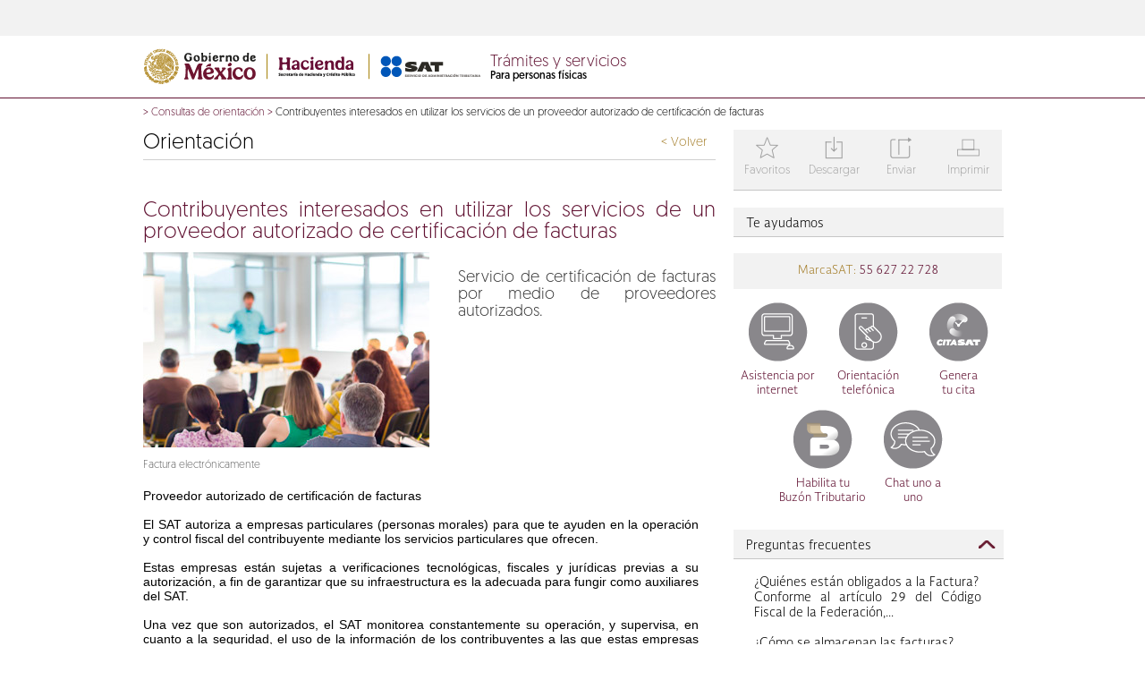

--- FILE ---
content_type: text/html; charset=UTF-8
request_url: https://wwwmat.sat.gob.mx/cs/Satellite?c=ConsultaOrient&childpagename=SatTyR%2FConsultaOrient%2FLandingConsultaOrientacion&cid=1462228573637&packedargs=d%3DTouch&pagename=TySWrapper
body_size: 16660
content:



   	
	



























































		
		
 		






	
	
	
	
		
	
	
		
			
		
		
		

	

		 
		
	 
		
		
		
		
		
	
	
	
	
	
	


    
         
         
     
	
	
	
	
	 
		
		
		
		
	
	








	




   
   


<!doctype html>
<html lang="en">
<head>
	
	
		
			
			

                   


<meta http-equiv="X-UA-Compatible" content="IE=edge">
	 
       <title>
          Contribuyentes interesados en utilizar los servicios de un proveedor autorizado de certificación de facturas - Consultas de orientación - Portal de trámites y servicios - SAT</title>
     <meta charset="UTF-8">
     <meta name="description" content="Portal de trámites y servicios sat">
     <meta content="width=device-width, initial-scale=1" name="viewport">

     <link href="/satys/css/all.css?1.1" rel="stylesheet" type="text/css"><link rel="shortcut icon" href="/satys/css/favicon.ico" type="image/vnd.microsoft.icon" />                                        					    
        <script type="text/javascript" src="/satys/js/jquery.js"></script>
		<script type="text/javascript" src="/satys/js/jquery-ui/jquery-ui.min.js"></script>
		<script type="text/javascript" src="/satys/js/datatables.js"></script>
		<script type="text/javascript" src="/satys/js/datatables.responsive.js"></script>
		<script type="text/javascript" src="/satys/js/swipe.js"></script>
		<script type="text/javascript" src="/satys/js/jsp.js"></script>
		<script type="text/javascript" src="/satys/js/main.js"></script>
        <script type="text/javascript" src="/satys/js/owl.carousel.min.js"></script>   
		<script type="text/javascript" src="/satys/js/hammer.min.js"></script>
        <script type="text/javascript" src="/satys/js/sequence.min.js" ></script>
	    <script src="/satys/entrada/sliderengine/amazingslider.js"></script>
        <script src="/satys/entrada/sliderengine/initslider-1.js"></script>                       
        <script type="text/javascript" src="/satys/js/moment.min.js"></script>
	    <link type="text/css" rel="stylesheet" href="/satys/css/fullcalendar.min.css">
	    <style type="text/css">span#typevent-button {width: 100% !important;}</style>
	    <script type="text/javascript" src="/satys/js/fullcalendar.min.js"></script>
	    <script type="text/javascript" src="/satys/js/es.js"></script>			
	    <link type="text/css" rel="stylesheet" href="/satys/css/owl.carousel.css">



<script>
			   var isMobile = {
			Android: function() {
				return navigator.userAgent.match(/Android/i);
			},
			BlackBerry: function() {
				return navigator.userAgent.match(/BlackBerry/i);
			},
			iOS: function() {
				return navigator.userAgent.match(/iPhone|iPad|iPod/i);
			},
			Opera: function() {
				return navigator.userAgent.match(/Opera Mini/i);
			},
			Windows: function() {
				return navigator.userAgent.match(/IEMobile/i);
			},
			any: function() {
				return (isMobile.Android() || isMobile.BlackBerry() || isMobile.iOS() || isMobile.Opera() || isMobile.Windows());
			}
		};	 
	   </script>



		
	
</head>

<body>
	
	
		
		
		
			
			
			
				
	




 				
					
										
<script src="/satys/js/plugins/base64.js" type="text/javascript"></script>
<script src="/satys/js/html2canvas.js" type="text/javascript"></script>
<script src="/satys/js/plugins/jspdf.js" type="text/javascript"></script>
<script src="/satys/js/plugins/jspdf.plugin.split_text_to_size.js" type="text/javascript"></script>
<script src="/satys/js/plugins/jspdf.plugin.addhtml.js" type="text/javascript"></script>
<script src="/satys/js/plugins/jspdf.plugin.standard_fonts_metrics.js" type="text/javascript"></script>
<script src="/satys/js/plugins/jspdf.plugin.from_html.js" type="text/javascript"></script>
<script src="/satys/js/imageUtils.js" type="text/javascript"></script>
<script src="/satys/jsPDF2/jspdf.plugin.addimage.js"></script>
<script src="/satys/jsPDF2/jspdf.plugin.png_support.js"></script>
<script src="/satys/jsPDF2/zlib.js"></script>
<script src="/satys/jsPDF2/png.js"></script>
<script src="/satys/jsPDF2/FileSaver.js"></script>
<script src="/satys/jsPDF2/swfobject.js"></script>
<script src="/satys/jsPDF2/downloadify.min.js"></script>
				
				

	
	


	 


 			
			
			
													
			
			
						
				
			
				
			
 <form  id="form_correo" method="post"  onsubmit="return  validarCorreo()"    action='/cs/Satellite?c=ConsultaOrient&childpagename=SatTyR%2FConsultaOrient%2FLandingConsultaOrientacion&cid=1462228573637&packedargs=d%3DTouch&pagename=TySWrapper' > 
	 <input type="hidden" name="urlnueva"   value='' />
	<div id="modal_correo" class="modal_styles2">
		<div class="normal_content">
			<div class="title2">Datos para el envío</div>
			<div class="data_container">
				<div class="modal_data">
					
				</div>
			</div>
			<div class="buttons">
				<span class="bottom_note"></span>
				<a href="#" class="button modal_cancel">Cancelar</a>
				<a href="#" class="button modal_action"     ></a>
			</div>
		</div>
	</div>
  </form>  
<div id="modalFaqs" class="modal_styles">
	<div class="normal_content">
		<div class="title">Mover favorito</div>
		<div class="data_container">
			<div class="modal_data">
				
			</div>
		</div>
		<div class="buttons">
			<span class="bottom_note"></span>
			<a class="button modal_cancel">Cancelar</a>
			<a class="button modal_action"></a>
		</div>
	</div>
</div>

<div id="modal_content_correo" style="display:none;">
	<div style="width:80%;max-width:400px;margin:0 auto;position:relative;">
		<table>
			<tr>
				<td class="icons font_size_32 clear-gray" valign="top" width="15%">i</td>



				<td>
					<span class="block">Datos del remitente</span>
					<span class="block margin_top_10"><small>Nombre completo *</small><input  id="rem_nombre_appellido"  type="text" class="styled_input_text_ns width_300" name="rem_nombre_appellido"/></span>
					<span class="block margin_top_10"><small>Correo electrónico *</small><input id="rem_email"  type="text" class="styled_input_text_ns width_300" name="rem_email"/></span>
					<span class="block margin_top_10"><input type="checkbox" name="to_me_too"/> <small>Deseo copia del mensaje</small></span>
				</td>
			</tr>
		</table>
	</div>
	<div class="modal_separator"></div>	
	<div style="width:80%;max-width:400px;margin:0 auto;position:relative;">
		<table>
			<tr>
				<td class="icons font_size_32 clear-gray" valign="top" width="15%">j</td>




				<td>
					<span class="block">Datos del destinatario</span>
					<span class="block margin_top_10"><small>Nombre completo *</small><input id="dest_nombre_apellidos"  type="text" class="styled_input_text_ns width_300" name="dest_nombre_apellidos"/></span>
					<span class="block margin_top_10"><small>Correo electrónico *</small><input id="dest_email"  type="text" class="styled_input_text_ns width_300" name="dest_email"/></span>
					<span class="block margin_top_10"><small>Puedes escribir un mensaje al destinatario </small><textarea class="styled_input_text_ns width_300" name="company_text"></textarea></span>
				</td>
			</tr>
		</table>
	</div>	
	<div class="modal_separator"></div>
	<div style="width:80%;max-width:400px;margin:0 auto;position:relative;">
		<table>
			<tr>
			    <td class="icons font_size_32 clear-gray enlace_f" valign="top" width="15%"></td>
				<td>
				<span class="block margin_top_10">
				   <div id="captcha">				    
				   </div>
				</span>	   				 
			 	<span class="block margin_top_10">
					   <small>Capture la suma de la imagen  </small> 
					   <input id="capturaCaptcha"  type="text" class="styled_input_text_ns width_300" name="capturaCaptcha" maxlength="3"  />
				</span>			
 				</td>				
			</tr>
		</table>
	</div> 
</div>
<script type="text/javascript">		
     function isValidEmail(mail)
     {
         return /^\w+([\.-]?\w+)*@\w+([\.-]?\w+)*(\.\w{2,4})+$/.test(mail); 
     }
     function isNumero(numero)
     {
         return /^[0-9]{0,3}$/.test(numero); 
     }
	
    function validarCorreo(){
     var req =" es requerido ";  
     var novalido="no valido";            
     var forma = document.getElementById("form_correo");													

	   if (forma.urlnueva.value==""){
		  forma.urlnueva.value = window.location.href; 
	   }
 
	   if ($("#rem_nombre_appellido").val()==""){
          alert(" Nombre completo " +req );
         $("#rem_nombre_appellido").focus();
          return false;

       }else if ( $("#rem_email").val()==""){
          alert("   Correo electrónico " +req );
           $("#rem_email").focus();
          return false;
       }else if ( $("#dest_nombre_apellidos").val()==""){
          alert("   Nombre completo " + req );
           $("#dest_nombre_apellidos").focus();
          return false;
       }else if ( $("#dest_email").val()==""){
          alert("Correo electrónico " +req );
           $("#dest_email").focus();            
          return false;
       }else  if ( $("#capturaCaptcha").val()==""){
		    alert("La suma de la imagen es requerida " );
            $("#capturaCaptcha").focus();            
            return false;
	    }		 

       if (!isValidEmail( $("#rem_email").val()))
        {
            alert("   Correo electrónico " +novalido);
            $("#rem_email").focus();
            return false;  
         }else if (!isValidEmail( $("#dest_email").val())) {
            alert("   Correo electrónico " +novalido);
            $("#dest_email").focus();
            return false;
         }
		 		  
		 if (!isNumero($("#capturaCaptcha").val())){
		    alert("Suma " +novalido);
		    $("#capturaCaptcha").focus();            
            return false;
			 
		 }
		 
	     
				
				
						 
				

  	      var load = '/cs/Satellite?d=Touch&filtro=1462228413906&locale=1462228413195&logged=0&pagename=VerificacionCaptcha';	  							
		  load = load + "&capturaCaptcha=" +$("#capturaCaptcha").val();
		   var carga = false;
		  $.ajax({
			   type : "GET",
			   async: false,
			   url : load,							                
			   success : function(data) {								                	
					//alert (data);									        	    							           
					var a = data.split("|");					 
					if (a[1].trim()=="OK"){						
						carga = true;
					}else{
						alert("Favor de verificar la suma.")
					}
				 }
			});										
                        
          return carga;
}
	var modals =  [{	
		'title':'Adicionar favorito',
		'data':'<div>¿Desea adicionar a favorito?</div><small>Nombre del favorito</small><div><input type="text" id="namefav" name="namefav" class="styled_input_text" placeholder=\'Nombre del favorito\' /></div>',
		'action_label':'Adicionar',
		'action':saveFavorito,
		'callback':setupDropdown,
		'cancel':unsetModalFav
	},{	'title':'Datos para el envío',
		'data':$('#modal_content_correo').html(),
		'action_label':'Enviar',
		'bottom_note':'* Datos obligatorios.',
		'action':enviarCorreo,
		'cancel':unsetModalCorreo
	},{	
		'title':'Adicionar favorito',
		'data':'Este contenido ya está registrado por usted como favorito.',
		'action_label':'Aceptar',
		'action':function(){$('#modal_favIsThere').fadeOut();}
	}];
	
	$(document).ready(SAT_POR_00_init);	
	function SAT_POR_00_init()
	{
		var odo = document.getElementById('downloadify');
		 var imgDat='';
		  var h;
		  var w ;	
				
			

			if (odo){
			  Downloadify.create('downloadify',{
					filename: 'Example.pdf',
					dataType: 'base64',
					data: function(){ 
							 			
					  	html2canvas($("body"), {
							background:'#fff',
						  	useCORS : false,

							i9:true,
						    onrendered: function(canvas) {         
						        imgDat = canvas.toDataURL('image/jpeg');   
								h =canvas.height*0.75;
						 		w =canvas.width*0.75;                         
						    }
						});
					
					  	if(imgDat != ''){
					  	var doc =new jsPDF('p', 'pt', [h,w]);
						doc.addImage(imgDat, 'JPEG', 0, 0, w, h); 

						var output = doc.output();
		       			return btoa(output);
					  	}
		       			
		       			
					},
					onComplete: function(){imgDat=''; alert('Archivo descargado!'); },
					onCancel: function(){ imgDat=''; alert('Se cancela la descarga.'); },
					onError: function(){ alert('Intente de nuevo o recarge la pagina!'); },
					swf: '/satys/img/downloadify.swf',
					downloadImage: '/satys/img/download2.png',
					width: 100,
					height: 30,
					transparent: true,
					append: false
				});

		}			
		$('#btnFavoritos').click(function(){
			$('.modal_cancel').show();
			var isThere = 'null';

			var myElem = document.getElementById('myElement');         
			if (myElem) {
			  var barra= parseInt($( "#myElement" ).css("width"));  
			  if (barra<=480){
			   try {  
			         $("html, body").animate({scrollTop:"0px"});				    
				  } catch(err) {}
			   }
			}
			
			if(isThere == "1"){
				setModalCustom("#modal_favIsThere",modals[2]);
			} else {
				setModalCustom("#modal_fav",modals[0]);	
			}

		});
		$('#btnEnviarCorreo').click(function(){
 			
				
				
			    									 
					

			 
			var myElem = document.getElementById('myElement');         
			if (myElem) {
			  var barra= parseInt($( "#myElement" ).css("width"));  
			  if (barra<=480){
			   try {  
			         $("html, body").animate({scrollTop:"0px"});				    
				  } catch(err) {}
			   }
			}
   		    var load = '/cs/Satellite?d=Touch&filtro=1462228413906&locale=1462228413195&logged=0&pagename=Captcha';	  							
			   $.ajax({
					   type : "GET",
					   url : load,							                
					   success : function(data) {								                	
     						$("#captcha").html(data);									        	    							           
			 	     }
			      });											
			$('.modal_cancel').show();
			setModalCustom('#modal_correo', modals[1]);
		});
		$("#btnDescargar").click(function() {			
                     //  imageUtils.getElementPdfByTagName("body",'SatTyR/ConsultaOrient/LandingConsultaOrientacion');

					 
					 
	  var element = document.getElementsByTagName("body");
	  html2canvas(element[0], {
      background:'#fff',
			useCORS : false,
			onrendered : function(canvas) {
 						
				var dataUrl = canvas.toDataURL("image/jpeg");
                var getImageFromUrl = function(url, callback) {
					var img = new Image();
 					img.onError = function() {
						alert('Cannot load image: "'+url+'"');
					};
					img.onload = function() {
						callback(img);
					};
					img.src = url;
				}
					var h =canvas.height*.75;
 					var w =canvas.width*.75;
				
 				 var createPDF = function(imgData) {
 				 var doc =new jsPDF('p', 'pt', [h,w]);
			     doc.addImage(imgData, 'JPEG', 0, 0, w, h); 					   
					
 			
					
				var ua = String(navigator.userAgent);		
					
					if(ua.indexOf("Firefox/") < 0 
						&& ua.indexOf("Chrome/") < 0
						&& ua.indexOf("Opera/") < 0
						&& ua.indexOf("Safari/") < 0){	
								doc.save( 'SatTyR/ConsultaOrient/LandingConsultaOrientacion.pdf');
					}else{
							  var out = doc.output("datauristring");
							   window.open(out);
							   //downloadWithName(out, 'SatTyR/ConsultaOrient/LandingConsultaOrientacion.pdf');
					
					}				   
				}
					getImageFromUrl(dataUrl, createPDF);
				}
		});

		});
		$("#btnImprimir").click(function() {
			window.print();
		});
		$('.t2').click(function(){
			setModal(modals[2]);
		});
	}
	
	function setupDropdown()
	{
		$('select').selectmenu();
	}
	
	var ps = false;
	
	function togglePass(e)
	{
		$('.pwd_toggle').html(ps ? 'Mostrar contraseña':'Ocultar contraseña')
		
		$('.pwd').attr('type',ps ? 'password':'text');
		
		ps = !ps;
	}

	

	function validateForm() {
		if ($('#form_fav:first *:input[type!=hidden]:first').is(":visible")) {
	     var x=$('#form_fav:first *:input[type!=hidden]:first').val();	    
	    
	     if (x == null || x == "") {
	        alert("Campo vacio");
	        return false;
	     }	    	    	    	    	    	  
		}	    
	}
 </script>

	

 
	


	<div id="wrapper">
		
		
			
			
				
				
					
						
						
					   			
			       				
		       				

	 
    <div class="no-show-pixel"><img alt="" src="/cs/CookieServer?name=satfilter&amp;secure=true&amp;timeout=86400&amp;url=%2F&amp;value=1462228413906" /></div>        	
<script>
			   var isMobile = {
			Android: function() {
				return navigator.userAgent.match(/Android/i);
			},
			BlackBerry: function() {
				return navigator.userAgent.match(/BlackBerry/i);
			},
			iOS: function() {
				return navigator.userAgent.match(/iPhone|iPad|iPod/i);
			},
			Opera: function() {
				return navigator.userAgent.match(/Opera Mini/i);
			},
			Windows: function() {
				return navigator.userAgent.match(/IEMobile/i);
			},
			any: function() {
				return (isMobile.Android() || isMobile.BlackBerry() || isMobile.iOS() || isMobile.Opera() || isMobile.Windows());
			}
		};
	 
 
	   </script>























	<div id="top_bar">
     <div class="pw">
</div>
</div>	
					
				
				
				
					
						
					   			
			       				
		       				




































































 
 <div id="logo_bar"><div class="pw"><div id="submenu"><ul id='1462228413906'>
									<li class='subcateg' data-submenu='null'>																											
										<a class="filter_link" id='setfilter_1462228413906_1462228414309' href='/cs/Satellite?c=ConsultaOrient&childpagename=SatTyR%2FConsultaOrient%2FLandingConsultaOrientacion&cid=1462228573637&packedargs=d%3DTouch&pagename=TySWrapper'>Asalariados</a>
									</li>
									<li class='subcateg' data-submenu='null'>																											
										<a class="filter_link" id='setfilter_1462228413906_1462228417550' href='/cs/Satellite?c=ConsultaOrient&childpagename=SatTyR%2FConsultaOrient%2FLandingConsultaOrientacion&cid=1462228573637&packedargs=d%3DTouch&pagename=TySWrapper'>Arrendadores</a>
									</li>
									<li class='subcateg' data-submenu='null'>																											
										<a class="filter_link" id='setfilter_1462228413906_1462228415305' href='/cs/Satellite?c=ConsultaOrient&childpagename=SatTyR%2FConsultaOrient%2FLandingConsultaOrientacion&cid=1462228573637&packedargs=d%3DTouch&pagename=TySWrapper'>Empresarios y profesionistas</a>
									</li>
									<li class='subcateg' data-submenu='null'>																											
										<a class="filter_link" id='setfilter_1462228413906_1462228415420' href='/cs/Satellite?c=ConsultaOrient&childpagename=SatTyR%2FConsultaOrient%2FLandingConsultaOrientacion&cid=1462228573637&packedargs=d%3DTouch&pagename=TySWrapper'>Incorporación Fiscal</a>
									</li>
									<li class='subcateg' data-submenu='null'>																											
										<a class="filter_link" id='setfilter_1462228413906_1462242097097' href='/cs/Satellite?c=ConsultaOrient&childpagename=SatTyR%2FConsultaOrient%2FLandingConsultaOrientacion&cid=1462228573637&packedargs=d%3DTouch&pagename=TySWrapper'>Simplificado de confianza</a>
									</li>
									<li class='subcateg' data-submenu='null'>																											
										<a class="filter_link" id='setfilter_1462228413906_1462228414856' href='/cs/Satellite?c=ConsultaOrient&childpagename=SatTyR%2FConsultaOrient%2FLandingConsultaOrientacion&cid=1462228573637&packedargs=d%3DTouch&pagename=TySWrapper'> </a>
									</li>
									<li class='subcateg' data-submenu='null'>																											
										<a class="filter_link" id='setfilter_1462228413906_1462228413905' href='/cs/Satellite?c=ConsultaOrient&childpagename=SatTyR%2FConsultaOrient%2FLandingConsultaOrientacion&cid=1462228573637&packedargs=d%3DTouch&pagename=TySWrapper'>Otros ingresos</a>
									</li>	
				</ul>
			<ul id='1462228413513'>
									<li class='subcateg' data-submenu='null'>																											
										<a class="filter_link" id='setfilter_1462228413513_1462228413507' href='/cs/Satellite?c=ConsultaOrient&childpagename=SatTyR%2FConsultaOrient%2FLandingConsultaOrientacion&cid=1462228573637&packedargs=d%3DTouch&pagename=TySWrapper'>General de ley</a>
									</li>
									<li class='subcateg' data-submenu='null'>																											
										<a class="filter_link" id='setfilter_1462228413513_1462228417178' href='/cs/Satellite?c=ConsultaOrient&childpagename=SatTyR%2FConsultaOrient%2FLandingConsultaOrientacion&cid=1462228573637&packedargs=d%3DTouch&pagename=TySWrapper'>Cooperativas</a>
									</li>
									<li class='subcateg' data-submenu='null'>																											
										<a class="filter_link" id='setfilter_1462228413513_1462228414763' href='/cs/Satellite?c=ConsultaOrient&childpagename=SatTyR%2FConsultaOrient%2FLandingConsultaOrientacion&cid=1462228573637&packedargs=d%3DTouch&pagename=TySWrapper'>Sector primario</a>
									</li>
									<li class='subcateg' data-submenu='null'>																											
										<a class="filter_link" id='setfilter_1462228413513_1462242099955' href='/cs/Satellite?c=ConsultaOrient&childpagename=SatTyR%2FConsultaOrient%2FLandingConsultaOrientacion&cid=1462228573637&packedargs=d%3DTouch&pagename=TySWrapper'>Simplificado de confianza</a>
									</li>
									<li class='subcateg' data-submenu='null'>																											
										<a class="filter_link" id='setfilter_1462228413513_1462228413788' href='/cs/Satellite?c=ConsultaOrient&childpagename=SatTyR%2FConsultaOrient%2FLandingConsultaOrientacion&cid=1462228573637&packedargs=d%3DTouch&pagename=TySWrapper'>Sin fines de lucro</a>
									</li>
									<li class='subcateg' data-submenu='null'>																											
										<a class="filter_link" id='setfilter_1462228413513_1462228416122' href='/cs/Satellite?c=ConsultaOrient&childpagename=SatTyR%2FConsultaOrient%2FLandingConsultaOrientacion&cid=1462228573637&packedargs=d%3DTouch&pagename=TySWrapper'>Grupos</a>
									</li>
									<li class='subcateg' data-submenu='null'>																											
										<a class="filter_link" id='setfilter_1462228413513_1462228415536' href='/cs/Satellite?c=ConsultaOrient&childpagename=SatTyR%2FConsultaOrient%2FLandingConsultaOrientacion&cid=1462228573637&packedargs=d%3DTouch&pagename=TySWrapper'>Coordinados</a>
									</li>	
				</ul>
			<ul id='1462228414487'>	
				</ul>
			<ul id='1462228414175'>	
				</ul>
			
</div>
<div class="clear"></div>
<div class="logo">
	
	
			
<img src="/satys/img/logo3.png" alt="logos shcp y sat" id="logo" usemap="#workmap">
	
<map name="workmap">
  <area shape="rect" coords="2,2,146,40" alt="gob.mx" href="https://www.gob.mx/sat">
  <area shape="rect" coords="152,2,368,40" alt="shcp y sat" href=/cs/Satellite?c=Page&childpagename=SatTyR%2FPage%2FSAT_LandingHomeLayout&cid=1462228445258&packedargs=d%3DTouch&pagename=TySWrapper_Personas>
</map>
</div>
<div class="titleHeader">
	<span id="page_title">
				<a class="enlaceHome" href='/cs/Satellite?c=Page&childpagename=SatTyR%2FPage%2FSAT_LandingHomeLayout&cid=1462228445258&packedargs=d%3DTouch&pagename=TySWrapper_Personas'>
					Trámites y servicios
				</a>
	<span class="page_subtitle">Para personas físicas</span></span>
</div>
<div id="icons">
		
      </div>
  </div>
  
  
  	<div id="mdavi" title="Aviso" style="padding:0;border:0;display:none">
		<div class="modal_data" style="padding:1px 8px;margin-top:2px;">
		<p>Durante el sÃÂÃÂÃÂÃÂÃÂÃÂÃÂÃÂÃÂÃÂÃÂÃÂÃÂÃÂÃÂÃÂÃÂÃÂÃÂÃÂÃÂÃÂÃÂÃÂÃÂÃÂÃÂÃÂÃÂÃÂÃÂÃÂ¡bado 21 y domingo 22 de septiembre por mantenimiento este servicio no se encuentra disponible.</p>
		Agradecemos tu comprensiÃÂÃÂÃÂÃÂÃÂÃÂÃÂÃÂÃÂÃÂÃÂÃÂÃÂÃÂÃÂÃÂÃÂÃÂÃÂÃÂÃÂÃÂÃÂÃÂÃÂÃÂÃÂÃÂÃÂÃÂÃÂÃÂ³n.
		</div>
	</div>

   <script>
   function msavi(goto){			   
	    $("#mdavi").dialog({
	        resizable: false,
	        height:160,
	        width:310,
	        modal: true
	     }).on('dialogclose', function(event) {		    
	    	 window.location=goto;
			 });		
	    return false;
	}
	   
	     if( isMobile.any() ){
	    	
	    	 

	    	 $('.tooltip').click(function(e) {
	    	     e.preventDefault();	    	   
	    	 });
	    	 
	    	 
  $('.tooltip').bind('touchstart touchend ', function(e) {    				
				  if (e.type=='touchend'){	
					
				   var now = new Date().getTime();
				   var lastTouch = $(this).data('lastTouch') || now + 1 ;
				   var delta = now - lastTouch;
				   if(delta<800 && delta>0){						  
						  if (this.target!=""){
							  window.open(this.href,'otragob');
						 }else{
						      window.location.href= this.href;
						 }
				   }
					e.preventDefault();				   
				    $(this).data('lastTouch', now);  				 
				  }else{			
					e.preventDefault();				 
					if($(this).children('span').css('visibility') != 'visible')
					{
						$(this).siblings().children('span').css('visibility','hidden');

						if ($(this).siblings().children('span').last().children().length > 0 ) {
						$(this).siblings().children('span').last().css('visibility','visible');
						}

						e.preventDefault();
						
						$(this).siblings().css('color', '#727272');
						$(this).css('color', '#347733');
						$(this).children('span').css('visibility','visible');
						$(this).children('span').css('width','80px');
						$(this).children('span').css('opacity','0.9');
						$(this).children('span').css('top','28px');
						$(this).children('span').css('right','-11px');
						$(this).children('span').css('font-size','12px');
						$(this).children('span').css('letter-spacing','normal');
						$(this).children('span').css('z-index','99999999 !important');
						$(this).children('span').css('position','absolute');
					$(this).children('span').css('height','16px');		
					}
					  				      					
				  } 				 
			   });
			   }
	   



	     $(window).ready(function () {
	         toolmob();
	     });
	     
	     $(window).resize(function () {
	         toolmob();
	     });

	     function toolmob() {
	    	 $("#mob_icons a.tooltip span:first").each(function () {
				var xle = $(this).offset().left;
	             if( xle < 25 ) {
	            	 $(this).addClass( 'izqui' );
	             }
	             else {
	            	 $(this).removeClass( 'izqui' );
	             }
	    	});
	    	 
	    	 $("#icons a.tooltip span:first").each(function () {
					var xle = $(this).offset().left;
		             if( xle < 25 ) {
		            	 $(this).addClass( 'izqui' );
		             }
		             else {
		            	 $(this).removeClass( 'izqui' );
		             }
		    	});
	    	 
	    	 $("#mob_icons a.tooltip span").each(function () {
					var xle = $(this).offset().left+8;
		    	     if(xle + $(this).outerWidth() > $( window ).width() ){
		            	 $(this).addClass( 'derec' );
		             }
		             else {
		            	 $(this).removeClass( 'derec' );
		             }
		    	});	    	 
	     }


		</script>


  </div>	
 
	
					
		
				
				
				

































































<!DOCTYPE HTML PUBLIC "-//W3C//DTD HTML 4.0 Transitional//EN">

	<div id="mobile_header">
		<div id="mob_page_title"> 
			<a class="enlaceHome" href='/cs/Satellite?c=Page&childpagename=SatTyR%2FPage%2FSAT_LandingHomeLayout&cid=1462228445258&packedargs=d%3DTouch&pagename=TySWrapper_Personas'>Trámites y servicios</a>
			<span class="page_subtitle" >Para personas físicas</span>
	    </div>
		<div id="mob_head">
			<div id="mob_menu">
						<select id="mob_menu_select">
					<option selected="selected" value='/cs/Satellite?c=ConsultaOrient&amp;childpagename=SatTyR%2FConsultaOrient%2FLandingConsultaOrientacion&amp;cid=1462228573637&amp;packedargs=d%3DTouch&amp;pagename=TySWrapper'>Personas</option> 
			    <option value='/cs/Satellite?c=ConsultaOrient&amp;childpagename=SatTyR%2FConsultaOrient%2FLandingConsultaOrientacion&amp;cid=1462228573637&amp;packedargs=d%3DTouch&amp;pagename=TySWrapper'  id='1462228413906_1462228414309'>&emsp;Asalariados</option> 
			    <option value='/cs/Satellite?c=ConsultaOrient&amp;childpagename=SatTyR%2FConsultaOrient%2FLandingConsultaOrientacion&amp;cid=1462228573637&amp;packedargs=d%3DTouch&amp;pagename=TySWrapper'  id='1462228413906_1462228417550'>&emsp;Arrendadores</option> 
			    <option value='/cs/Satellite?c=ConsultaOrient&amp;childpagename=SatTyR%2FConsultaOrient%2FLandingConsultaOrientacion&amp;cid=1462228573637&amp;packedargs=d%3DTouch&amp;pagename=TySWrapper'  id='1462228413906_1462228415305'>&emsp;Empresarios y profesionistas</option> 
			    <option value='/cs/Satellite?c=ConsultaOrient&amp;childpagename=SatTyR%2FConsultaOrient%2FLandingConsultaOrientacion&amp;cid=1462228573637&amp;packedargs=d%3DTouch&amp;pagename=TySWrapper'  id='1462228413906_1462228415420'>&emsp;Incorporación Fiscal</option> 
			    <option value='/cs/Satellite?c=ConsultaOrient&amp;childpagename=SatTyR%2FConsultaOrient%2FLandingConsultaOrientacion&amp;cid=1462228573637&amp;packedargs=d%3DTouch&amp;pagename=TySWrapper'  id='1462228413906_1462242097097'>&emsp;Simplificado de confianza</option> 
			    <option value='/cs/Satellite?c=ConsultaOrient&amp;childpagename=SatTyR%2FConsultaOrient%2FLandingConsultaOrientacion&amp;cid=1462228573637&amp;packedargs=d%3DTouch&amp;pagename=TySWrapper'  id='1462228413906_1462228414856'>&emsp; </option> 
			    <option value='/cs/Satellite?c=ConsultaOrient&amp;childpagename=SatTyR%2FConsultaOrient%2FLandingConsultaOrientacion&amp;cid=1462228573637&amp;packedargs=d%3DTouch&amp;pagename=TySWrapper'  id='1462228413906_1462228413905'>&emsp;Otros ingresos</option>
				    <option value='/cs/Satellite?c=ConsultaOrient&amp;childpagename=SatTyR%2FConsultaOrient%2FLandingConsultaOrientacion&amp;cid=1462228573637&amp;packedargs=d%3DTouch&amp;pagename=TySWrapper'  id='1462228413513'  >Empresas</option> 
			    <option value='/cs/Satellite?c=ConsultaOrient&amp;childpagename=SatTyR%2FConsultaOrient%2FLandingConsultaOrientacion&amp;cid=1462228573637&amp;packedargs=d%3DTouch&amp;pagename=TySWrapper'  id='1462228413513_1462228413507'>&emsp;General de ley</option> 
			    <option value='/cs/Satellite?c=ConsultaOrient&amp;childpagename=SatTyR%2FConsultaOrient%2FLandingConsultaOrientacion&amp;cid=1462228573637&amp;packedargs=d%3DTouch&amp;pagename=TySWrapper'  id='1462228413513_1462228417178'>&emsp;Cooperativas</option> 
			    <option value='/cs/Satellite?c=ConsultaOrient&amp;childpagename=SatTyR%2FConsultaOrient%2FLandingConsultaOrientacion&amp;cid=1462228573637&amp;packedargs=d%3DTouch&amp;pagename=TySWrapper'  id='1462228413513_1462228414763'>&emsp;Sector primario</option> 
			    <option value='/cs/Satellite?c=ConsultaOrient&amp;childpagename=SatTyR%2FConsultaOrient%2FLandingConsultaOrientacion&amp;cid=1462228573637&amp;packedargs=d%3DTouch&amp;pagename=TySWrapper'  id='1462228413513_1462242099955'>&emsp;Simplificado de confianza</option> 
			    <option value='/cs/Satellite?c=ConsultaOrient&amp;childpagename=SatTyR%2FConsultaOrient%2FLandingConsultaOrientacion&amp;cid=1462228573637&amp;packedargs=d%3DTouch&amp;pagename=TySWrapper'  id='1462228413513_1462228413788'>&emsp;Sin fines de lucro</option> 
			    <option value='/cs/Satellite?c=ConsultaOrient&amp;childpagename=SatTyR%2FConsultaOrient%2FLandingConsultaOrientacion&amp;cid=1462228573637&amp;packedargs=d%3DTouch&amp;pagename=TySWrapper'  id='1462228413513_1462228416122'>&emsp;Grupos</option> 
			    <option value='/cs/Satellite?c=ConsultaOrient&amp;childpagename=SatTyR%2FConsultaOrient%2FLandingConsultaOrientacion&amp;cid=1462228573637&amp;packedargs=d%3DTouch&amp;pagename=TySWrapper'  id='1462228413513_1462228415536'>&emsp;Coordinados</option>
				    <option value='/cs/Satellite?c=ConsultaOrient&amp;childpagename=SatTyR%2FConsultaOrient%2FLandingConsultaOrientacion&amp;cid=1462228573637&amp;packedargs=d%3DTouch&amp;pagename=TySWrapper'  id='1462228414487'  >Nuevos contribuyentes</option>
				    <option value='/cs/Satellite?c=ConsultaOrient&amp;childpagename=SatTyR%2FConsultaOrient%2FLandingConsultaOrientacion&amp;cid=1462228573637&amp;packedargs=d%3DTouch&amp;pagename=TySWrapper'  id='1462228414175'  >Residentes en el extranjero</option>					
						</select>
			</div>
		<script>
						function  validar(){	
							var format = /[!@#$%^&*()_+\=\[\]{};':"\\|,.<>\/?]/;
							var valor = $("#mob_search_input").val();
						 	if (valor.trim().length<3){
								alert ("Debe escribir por lo menos 3 letras");
								return false;
						    }
						 	else if(format.test(valor)) {
						 	    alert('La bÃÂºsqueda contiene caracteres especiales.');
						 	   return false;
						 	}						 							 	
						 	else{
								return true; 
							}
						}
		</script>
					<div id="mob_search">
                		<form  id="desktopform" action='/personas/resultado-busqueda' method='get' onsubmit='return validar()' >
							<input type="text" id="mob_search_input" name="words" placeholder='Buscar' title="" data-advancedtext="BÃÂºsqueda avanzada" data-advancedlink='/personas/buscar' >				 
							<input type="hidden" id="tipobusqueda" name="tipobusqueda" value="predictiva"/>
	 						<input type="hidden" id="locale" name="locale" value='1462228413195'/>					
							<input type="image" src="/satys/img/menu_search.png" alt="Buscar"  />
						</form>
					</div>
					<form id="form_predic" action='/personas/resultado-busqueda' method='get'>											 
						<input type="hidden" name="locale" value='1462228413195'/>
						<input type="hidden" name="tipobusqueda" value="predictiva"/>
						<input type="hidden" name="words" id="words" value=""/>
					</form>						
		    		<script>
						var autocompleteTitleAction = '/cs/Satellite?pagename=Common%2FLogic%2FSAT_AutocompleteTitle';
						var locale = '1462228413195';
						var URLAdvancedSearch ='/personas/buscar';
						var lt_busquedaavanzada =  'Búsqueda Avanzada';
						$(function() {
						 	$( "#desktopform #mob_search_input" ).autocomplete({
								source: function(request, response) {						
								if(request.term.trim().length>=3){	
								    $.ajax({
									    url: autocompleteTitleAction , 
									    dataType: "json",
									    data: { q: request.term,locale: locale},
									    success: function( data ) {
									        response( $.map( data, function( item ) {
									        return {
									            value: item.value,
												  link: item.link,
									        }
									        }));
									    },
									    error: function (request,status,error) {
									    }
								    });
								}
								 
								},
							 	minLength: 3,   
								position: { my: "center top+2", at: "center bottom" }
							})
							.autocomplete( "instance" )._renderItem = function( ul, item ) {
								var elemento  ="";
			                    if ( item.value == "Busqueda avanzada >"){
									elemento =   $( "<li   class='ui-menu-item advanced_search_autoc green'   style ='color:#347733;font-size:11px;line-height:20px;'   onclick=\"window.location=\'' + URLAdvancedSearch + '\';\"   > " + item.link + " </li>" )				
								 	.appendTo( ul );				                     
			                    }else{
									elemento =   $( "<li  >" )
								 	.append( "<a      onclick='busquesaAvanzadaClick(\"" + item.value + "\")'  >" + item.value + "</a>" )
									.appendTo( ul );				
								}
								return elemento;
							};
						
						});
						function busquesaAvanzadaClick(valor)
						{
						  // alert ("valor" +  valor);
						   //alert (document.forms["form_predic"].words.value);
						   document.forms["form_predic"].words.value=valor;
						   document.forms["form_predic"].submit();
						}
					 
						function  validarE(){	
							var format = /[!@#$%^&*()_+\=\[\]{};':"\\|,.<>\/?]/;
							var valor = $("#mob_search_inputE").val();
					 
						 	if (valor.trim().length<3){
								alert ("Debe escribir por lo menos 3 letras");
								return false;
						      }
						 	else if(format.test(valor)) {
						 	    alert('La bÃÂºsqueda contiene caracteres especiales.');
						 	   return false;
						 	}							 	
						 	else{
								return true; 
							}
						}
						
					</script>
			<div id="mob_icons"></div>
		</div>
	</div>
			
		
		
		
			 
				
				
					
						
										
						
						
	
	<script>
			   var isMobile = {
			Android: function() {
				return navigator.userAgent.match(/Android/i);
			},
			BlackBerry: function() {
				return navigator.userAgent.match(/BlackBerry/i);
			},
			iOS: function() {
				return navigator.userAgent.match(/iPhone|iPad|iPod/i);
			},
			Opera: function() {
				return navigator.userAgent.match(/Opera Mini/i);
			},
			Windows: function() {
				return navigator.userAgent.match(/IEMobile/i);
			},
			any: function() {
				return (isMobile.Android() || isMobile.BlackBerry() || isMobile.iOS() || isMobile.Opera() || isMobile.Windows());
			}
		};
	  
	   </script>
	<div id="action_bar2" class="desk">
	   <div class="pw">
		 			
 	</div>				
 </div>

					
				
			
		
				
		
			
		





    
    							    




    
        
	
    
		
			
		
	
    




	
	


<div id="breadcrumbs" class="pw">
	
	
		
			

			
				
					
					 
						
						
						
						
						
					
					
					
					    
					       
						
					    
							
								
							
						
					    
					 <span>&gt;</span>
					<span>
						<a href=''>Consultas de orientación</a>
					</span>
					
				
					
			
				
				
					
					 
						
						
						
						
						
					
					
					
						
							
							
								
								
									 
										
										
										
										
										
									
								
																			
						
					 
					 <span>&gt;</span> Contribuyentes interesados en utilizar los servicios de un proveedor autorizado de certificación de facturas
					
				
				
		
	
</div>


			
		<div id="content">
			<div class="pw">				
				<div id="header">						
					
						
							<h1>Orientación</h1>       		
						
						
					
					<p>&nbsp;</p>
					
						
													
					





	
		<a class='back' onclick="javascript:history.back(1)" style="cursor:pointer;" >&lt; Volver</a>
	
	



 


				</div>	

					
				   
	        			
































	
	
	
	
	

	 
		
		
		
		
		
	
   
   
       
       
   
	
	
	 
		
		
		
		
	
	

	
		
	



<div id="main">	
	<div class="noticia">
		<h2>		
			
				 Contribuyentes interesados en utilizar los servicios de un proveedor autorizado de certificación de facturas
				
					
		</h2>
		<div class="media">
			
			
				
			 		
					
																	
					







	

	<!-- set the asset set to a single imagenSat (TRMedia_C) %=ics.GetVar("assettype")%-->
	
	<!-- get the Name, Template, Categoria de Imagen, Imagen, Tooltip, Texto Alternativo, Ancho, and Alto attributes values for the assetset
    You can include other attributes that you have for your imagenSat, such as width, length, height, etc.-->


	<!-- se obtienen los atributos del asset Flex  imagenSat -->
	
	
	

	
	<!--  Carga de Imagen -->


	

		

			
		
		
			 
				
			
			<img rendermode="live" src="/cs/Satellite?blobcol=urldata&blobkey=id&blobtable=MungoBlobs&blobwhere=1461173242183&ssbinary=true" />
			
	
		
		 	
		
			
			
			
	


	<!---->



					
							
					
					
						
							<div class="description">Factura electrónicamente</div>	
						
								
					
				
			
		</div>
		<span style="display: inline-block;min-width:130px">&nbsp;</span>		
		<span class="excerpt">		
			
				 <div style="text-align: justify;">
	Servicio de certificaci&oacute;n de facturas por medio de proveedores autorizados.</div>

				
				
		    
	    </span>
   </div>
	
	
	<script type="text/javascript">
	
	//Lo lleva la plantilla
	sb_mt = -100;sb_tt = -50;
	
	$(document).ready(function() {
		
		/* $('.thumbs_container img').click(function() {
			$('.c_gallery .video_main').hide();
		    $('.c_gallery .c_gallery_main').show();
		    
		    //description
		    var descrip = $(this).next('.multimedia-description-thumb').html();
		    
		    $('.c_gallery .multimedia-description').html(descrip);
		    
		});

		$('.thumbs_container .class_container iframe').hide();
		
		$('.thumbs_container .class_container').click(function() {
			
			var descrip = $(this).children('.multimedia-description-thumb').html();
			$('.c_gallery .multimedia-description').html(descrip);
			
			var src = $(this).children('iframe').attr('src');
			
			$('.c_gallery .video_main').attr('src',src);
			$('.c_gallery .video_main').show();
		    $('.c_gallery .c_gallery_main').hide();
		    
		}); */
	});
	
	
	</script>
			
					
	<div class="data full margin_top_10">	
		 
									
				<div style="text-align: justify;">
	<strong>Proveedor autorizado de certificaci&oacute;n de facturas</strong></div>
<div style="text-align: justify;">
	<br />
	El SAT autoriza a empresas particulares (personas morales) para que te ayuden en la operaci&oacute;n y control fiscal del contribuyente mediante los servicios particulares que ofrecen.</div>
<div style="text-align: justify;">
	<br />
	Estas empresas est&aacute;n sujetas a verificaciones tecnol&oacute;gicas, fiscales y jur&iacute;dicas previas a su autorizaci&oacute;n, a fin de garantizar que su infraestructura es la adecuada para fungir como auxiliares del SAT.</div>
<div style="text-align: justify;">
	<br />
	Una vez que son autorizados, el SAT monitorea constantemente su operaci&oacute;n, y supervisa, en cuanto a la seguridad, el uso de la informaci&oacute;n de los contribuyentes a las que estas empresas tienen acceso.</div>
<div style="text-align: justify;">
	&nbsp;</div>
<div style="text-align: justify;">
	<strong>&nbsp;1.</strong> Un proveedor autorizado de certificaci&oacute;n de facturas es una persona moral autorizada por el SAT para certificar facturas.</div>
<div style="text-align: justify;">
	&nbsp;&nbsp;&nbsp;&nbsp;&nbsp;&nbsp;&nbsp;&nbsp;&nbsp;&nbsp;&nbsp;&nbsp;&nbsp;</div>
<div style="text-align: justify;">
	En 2010 se autoriz&oacute; al primer proveedor autorizado y, a la fecha, existen 79.</div>
<div style="text-align: justify;">
	&nbsp;</div>
<div style="text-align: justify;">
	Hay proveedores autorizados en las principales ciudades del pa&iacute;s, como es, en la Ciudad de M&eacute;xico, Guadalajara, Veracruz, Puebla, Monterrey y M&eacute;rida. Consulta sus portales de internet para conocer sus ofertas.</div>
<div style="text-align: justify;">
	&nbsp;</div>
<div style="text-align: justify;">
	La emisi&oacute;n de facturas a trav&eacute;s de los servicios de un proveedor autorizado se realiza de la siguiente manera:</div>
<div style="text-align: justify;">
	&nbsp;</div>
<div style="text-align: justify;">
	En una operaci&oacute;n comercial, t&uacute; como contribuyente env&iacute;as la informaci&oacute;n que deseas facturar al proveedor.</div>
<div style="text-align: justify;">
	&nbsp;</div>
<div style="text-align: justify;">
	&nbsp;El proveedor verifica la informaci&oacute;n y, si cumple con la estructura y caracter&iacute;sticas, genera un identificador &uacute;nico que incluye en la factura junto con elementos de seguridad, como sello digital, fecha y hora.</div>
<div style="text-align: justify;">
	<br />
	&nbsp;El proveedor env&iacute;a la informaci&oacute;n de la factura al SAT; tambi&eacute;n a ti por correo electr&oacute;nico, o la pone a su disposici&oacute;n en un portal de internet.</div>
<div style="text-align: justify;">
	&nbsp;</div>
<div style="text-align: justify;">
	Los proveedores autorizados est&aacute;n obligados a ofrecer en sus portales de internet una aplicaci&oacute;n gratuita para ser utilizada por aquellos contribuyentes con un n&uacute;mero bajo de emisiones de facturas.</div>
<div style="text-align: justify;">
	<br />
	Puedes contratar los servicios de los proveedores autorizados sin importar cuantas facturas vayas a emitir. Algunos de ellos ofrecen adem&aacute;s servicios de almacenamiento de informaci&oacute;n.<br />
	<br />
	<strong>2.&nbsp;&nbsp; &nbsp;</strong>El SAT para autorizarlas monitorea constantemente su operaci&oacute;n para garantizar los niveles de servicio que ofrece. Derivado del marco normativo que existe para regular la operaci&oacute;n de los proveedores autorizados de certificaci&oacute;n de factura, la autorizaci&oacute;n es de car&aacute;cter normativo y tecnol&oacute;gico.</div>
<div style="text-align: justify;">
	<br />
	Este marco normativo est&aacute; regulado por el C&oacute;digo Fiscal de la Federaci&oacute;n y por la Resoluci&oacute;n Miscel&aacute;nea Fiscal.</div>
<div style="text-align: justify;">
	<br />
	<strong>3.</strong>&nbsp;&nbsp; &nbsp;Las empresas pueden ser revocadas, si incumplen con alguna de sus obligaciones fiscales y controles tecnol&oacute;gicos. Si la empresa que te da servicio fuera revocada, tu informaci&oacute;n se mantiene segura ya que el SAT tiene registro de cada una de las operaciones realizadas. En ese caso puedes optar por alg&uacute;n otro proveedor.</div>
<div style="text-align: justify;">
	<br />
	<strong>4.&nbsp;</strong>&nbsp; &nbsp;La revisi&oacute;n tecnol&oacute;gica que realiza el SAT para autorizarlas consta de 80 controles tecnol&oacute;gicos, los cuales est&aacute;n basados en est&aacute;ndares de seguridad ISO27001 y un marco tecnol&oacute;gico (conocido como ITIL, por sus siglas en ingl&eacute;s), entre los que destacan:</div>
<ul>
	<li style="text-align: justify;">
		Evaluaci&oacute;n de la seguridad de la informaci&oacute;n:</li>
	<li style="text-align: justify;">
		&nbsp;Monitoreo, medici&oacute;n, an&aacute;lisis y evaluaci&oacute;n.</li>
	<li style="text-align: justify;">
		&nbsp;Auditor&iacute;as y seguimiento.</li>
	<li style="text-align: justify;">
		&nbsp;Seguridad de la plataforma tecnol&oacute;gica.</li>
	<li style="text-align: justify;">
		Hardware Security Module.</li>
	<li style="text-align: justify;">
		&nbsp;Protecci&oacute;n de llaves y certificados con salvaguardas que impidan que sea abierta o se invalide la informaci&oacute;n.</li>
	<li style="text-align: justify;">
		Criptograf&iacute;a en servicios expuestos.</li>
	<li style="text-align: justify;">
		Encriptaci&oacute;n de datos de los contribuyentes. Pol&iacute;tica y procedimiento que asegura el manejo de informaci&oacute;n y datos personales del contribuyente.</li>
	<li style="text-align: justify;">
		Mecanismos para asegurar que s&oacute;lo el titular de la informaci&oacute;n puede acceder y consultar la informaci&oacute;n en los sistemas.</li>
	<li style="text-align: justify;">
		Prevenci&oacute;n de p&eacute;rdida de datos.</li>
</ul>
<div style="text-align: justify;">
	&nbsp;</div>
<div style="text-align: justify;">
	<strong>5.</strong>&nbsp;&nbsp; &nbsp;Como contribuyente&nbsp; debes contar con los siguientes requisitos para operar con un proveedor autorizado</div>
<div style="text-align: justify;">
	&nbsp;</div>
<div style="text-align: justify;">
	Tu RFC,<strong> e-firma </strong>(antes firma electr&oacute;nica) y certificado de sello digital. Adem&aacute;s, conocer cu&aacute;les son tus obligaciones fiscales.</div>
<div style="text-align: justify;">
	&nbsp;</div>
<div style="text-align: justify;">
	<strong>6.</strong>&nbsp;&nbsp; &nbsp;Debes entregar a tu proveedor la siguiente informaci&oacute;n para que realice los tr&aacute;mites en tu representaci&oacute;n.</div>
<div style="text-align: justify;">
	<br />
	Al realizar el contrato de servicios, tu proveedor, de acuerdo con sus planes y esquemas de comercializaci&oacute;n, podr&iacute;a solicitarte alguna informaci&oacute;n adicional, como tu certificado de sello digital; sin embargo, ten presente que tu <strong>e-firma</strong> te identifica ante la autoridad fiscal, por lo que no te recomendamos compartirla con nadie.</div>
<div style="text-align: justify;">
	<br />
	Las ventajas de optar por operar con estos proveedores son:</div>
<ul>
	<li style="text-align: justify;">
		&nbsp;Cuentas con m&uacute;ltiples ventanillas, con alternativas que pueden acoplarse a tus necesidades.</li>
	<li style="text-align: justify;">
		&nbsp; Automatizaci&oacute;n en los procesos de tu empresa o negocio.</li>
	<li style="text-align: justify;">
		&nbsp;Reducci&oacute;n de carga administrativa y costos de cumplimiento.</li>
	<li style="text-align: justify;">
		&nbsp;Puedes optar por la soluci&oacute;n que mejor te convenga.</li>
	<li style="text-align: justify;">
		Integraci&oacute;n de tus procesos administrativos y contables.</li>
	<li style="text-align: justify;">
		&nbsp;Ahorro de tiempos en el env&iacute;o de informaci&oacute;n y recepci&oacute;n de acuses.</li>
	<li style="text-align: justify;">
		&nbsp;Integridad y seguridad de la informaci&oacute;n.<br />
		&nbsp;</li>
</ul>

			
				
	</div>
	
	<div class="clear"></div>	
</div>

	        	   
	            
		           
	            <div id="sidebar" class="sb">		          
					
					    
					    
					    
					    
		    			
					







<div id="action">
	
				
			<div id="btnFavoritos_disabled">
				<span class="enlace_f">T</span>
				<img class="enlace_i" style="display:none" src="/satys/imgie/favoritos2.png">
				Favoritos
			</div>
		
		
	
	
	
	<div id="btnDescargar" class="enlace_f9">
		<a href="#">
			<span id="sp">Y</span>
			
			Descargar
		</a>
	</div>

	<div id="di" class="enlace_i9">
			<span id="downloadify">				
				Y
			</span>
			Descargar
	</div>
	
	
	
	
	
	
		
		
		<div id="btnEnviarCorreo">
			<a href="#">
				<span>Z</span>
				Enviar
			</a>
		</div>			 
		
	


	
	<div id="btnImprimir">
		<a href="#">
			<span>V</span>
			Imprimir
		</a>
	</div>
	
</div>

				
				
					<div class="collapsible">		
																
						
							
								<h4>Te ayudamos</h4>    		
							
							
						
						
						    
						    
						    
						    
						    
						    
						

        

        

        
        
        

        <div class="ch"> 	
            	<!-- Faqs and Youtube videos -->
				
				
				
					
					
						
					
				

				<!-- Fin Faqs and Youtube videos -->
                
                
			        
        		
            <div class="clear"></div>
            <div class="sb_tag">
                
                    
                        MarcaSAT:<a href="tel:5562722728"> 55 627 22 728 </a>
                    
                    
                
            </div>
            
            
                
                    
                    
                        
        







        

        
        
            
        

        
        
        
        
        

        
            
            
            
            
        

        
            
            
        

        
            
            
        

        
            
        

        <div id="sb_contact_buttons">
            
            

                
                
                    
                        
						
                        
                        
                            
                            
                            
                        
                    




<!-- Se establece el tipo de contenido para SATSpriteLink -->


<!-- Obtenemos los atributos del contennido -->


 
	
	
	
	
	



	
	
	
	
	


 


	
	<a href='https://portalsat.plataforma.sat.gob.mx/psp/psatpp/CUSTOMER/CUST/s/WEBLIB_PTPP_SC.HOMEPAGE.FieldFormula.IScript_AppHP?pt_fname=SAT_CONTRIBUTOR_ATTENDANCE&FolderPath=PORTAL_ROOT_OBJECT.SAT_CONTRIBUTOR_ATTENDANCE&IsFolder=true' id='asistencia' class ='sb_contact_button'   target="ayuda">
	 	<span></span>
	 	Asistencia por internet
	 </a>




                
                
            
            

                
                
                    
                        
						
                        
                        
                            
                            
                            
                        
                    




<!-- Se establece el tipo de contenido para SATSpriteLink -->


<!-- Obtenemos los atributos del contennido -->


 
	
	
	
	
	



	
	
	
	
	


 


	
	<a href='https://wwwmat.sat.gob.mx/personas/contacto' id='orientacion' class ='sb_contact_button'   target="ayuda">
	 	<span></span>
	 	Orientación telefónica
	 </a>




                
                
            
            

                
                
                    
                        
						
                        
                        
                            
                            
                            
                        
                    




<!-- Se establece el tipo de contenido para SATSpriteLink -->


<!-- Obtenemos los atributos del contennido -->


 
	
	
	
	
	



	
	
	
	
	


 


	
	<a href='https://www.sat.gob.mx/tramites/52268/agenda-una-cita' id='ayuda' class ='sb_contact_button'   target="ayuda">
	 	<span></span>
	 	Genera <br> tu cita
	 </a>




                
                
            
            

                
                
                    
                        
						
                        
                        
                            
                            
                            
                        
                    




<!-- Se establece el tipo de contenido para SATSpriteLink -->


<!-- Obtenemos los atributos del contennido -->


 
	
	
	
	
	



	
	
	
	
	


 


	
	<a href='http://omawww.sat.gob.mx/BuzonTributario/Paginas/index.html' id='habilitabuz' class ='sb_contact_button'   target="ayuda">
	 	<span></span>
	 	Habilita tu<br>Buzón Tributario 
	 </a>




                
                
            
            

                
                
                    
                        
						
                        
                        
                            
                            
                            
                        
                    




<!-- Se establece el tipo de contenido para SATSpriteLink -->


<!-- Obtenemos los atributos del contennido -->


 
	
	
	
	
	



	
	
	
	
	


 


	
	<a href='http://chat.sat.gob.mx' id='chat' class ='sb_contact_button'   target="ayuda">
	 	<span></span>
	 	Chat uno a<br> uno 
	 </a>




                
                
            
        </div>




        
                
            
        </div>

        							
					</div>												
						
				               		
               			
							<div class="collapsible">
								<h4>Preguntas frecuentes</h4>
								<div id="faq" class="c">
		                   			<div id="faq" class="c">
										<p>
											<a href="#">
                                                                                        
                                                                   <div  id="tresFAQ"  style="display:block" >
										 
                                                                                        
                              					                        										                        			            	
													
													    
													    
													







 
	

	
	
		
			
		
	
	
		
			
		
	

	
	
	
	
		


			

			<!-- obtenemos el id link locate -->

			

			
		
	

	
		
			
			
				
				
				
				
			
			
                                        	
					    
					    		
								
 <a href="#" onclick='riseUpPopUpFaq(1462228552291);reHit("SATFAQ",1462228552291);'> 

 				
					
						
							<b> ¿Quiénes están obligados a la Factura?
                                                           </b>
							<br>
						
					
		
					
						
        

							Conforme al art&iacute;culo 29 del C&oacute;digo Fiscal de la Federaci&oacute;n,...
							<br>
						
					
					
			</a>
			
			<!--Datos usados para el popup del FAQs  -->
			<div id="popupDataFaq1462228552291" style="display:none;">
				<div style="width:80%;max-width:400px;margin:0 auto;position:relative;overflow: auto!important;">
				    <table>
				        <tr>
							<td width="15%" valign="top" style="font-family: iconm;" class="font_size_32 red">A</td>
							<td>
							  	<span class="block" style="font-family: SoberanaSans; font-size: 14px;">¿Quiénes están obligados a la Factura?</span>
								<span class="block margin_top_10" style="font-family: SoberanaSans; font-size: 14px;"><small><div style="text-align: justify;">
	Conforme al art&iacute;culo 29 del C&oacute;digo Fiscal de la Federaci&oacute;n, todos los contribuyentes est&aacute;n obligados a emitir Facturas.</div>
</small></span>
							</td>
				       </tr>
				    </table>
				</div>
			</div>
		
		
	

		






	
		
	    
	    
	    	
	    	             	                           
	    
	

 <script type="text/javascript">	
	function reHit(tip,idc){
		
		var load = '/personas/hit';		     
		load += (idc != "") ? "&idx="+idc: ""; 
		load += (tip != "") ? "&tipobusqueda="+tip: ""; 		
		console.log('lo='+load);
		 $.ajax({
				type : "GET",
				url : load,
				contentType: "application/x-www-form-urlencoded;charset=UTF-8",										                
				success : function(data) {
				   console.log('su='+data);
				},			
				error: function(req, err) {
					 console.log('er='+req.responseText);
				}		
		  });	 
	}			
	</script>

	
													<br>						            	
                                                                                          

								            	
                                                                                        
                              					                        										                        			            	
													
													    
													    
													







 
	

	
	
		
			
		
	
	
		
			
		
	

	
	
	
	
		


			

			<!-- obtenemos el id link locate -->

			

			
		
	

	
		
			
			
				
				
				
				
			
			
                                        	
					    
					    		
								
 <a href="#" onclick='riseUpPopUpFaq(1462228573638);reHit("SATFAQ",1462228573638);'> 

 				
					
						
							<b> ¿Cómo se almacenan las facturas?
                                                           </b>
							<br>
						
					
		
					
						
        

							Las personas que entreguen, env&iacute;en o reciban una factura en su formato...
							<br>
						
					
					
			</a>
			
			<!--Datos usados para el popup del FAQs  -->
			<div id="popupDataFaq1462228573638" style="display:none;">
				<div style="width:80%;max-width:400px;margin:0 auto;position:relative;overflow: auto!important;">
				    <table>
				        <tr>
							<td width="15%" valign="top" style="font-family: iconm;" class="font_size_32 red">A</td>
							<td>
							  	<span class="block" style="font-family: SoberanaSans; font-size: 14px;">¿Cómo se almacenan las facturas?</span>
								<span class="block margin_top_10" style="font-family: SoberanaSans; font-size: 14px;"><small><div style="text-align: justify;">
	Las personas que entreguen, env&iacute;en o reciban una factura en su formato electr&oacute;nico (XML), deber&aacute;n almacenar los mismos, en medios magn&eacute;ticos, &oacute;pticos o cualquier otro medio de almacenamiento inform&aacute;tico.</div>
</small></span>
							</td>
				       </tr>
				    </table>
				</div>
			</div>
		
		
	

		






	
		
	    
	    
	    	
	    	             	                           
	    
	

 <script type="text/javascript">	
	function reHit(tip,idc){
		
		var load = '/personas/hit';		     
		load += (idc != "") ? "&idx="+idc: ""; 
		load += (tip != "") ? "&tipobusqueda="+tip: ""; 		
		console.log('lo='+load);
		 $.ajax({
				type : "GET",
				url : load,
				contentType: "application/x-www-form-urlencoded;charset=UTF-8",										                
				success : function(data) {
				   console.log('su='+data);
				},			
				error: function(req, err) {
					 console.log('er='+req.responseText);
				}		
		  });	 
	}			
	</script>

	
													<br>						            	
                                                                                          

								            	
                                                                                        
                              					                        										                        			            	
													
													    
													    
													







 
	

	
	
		
			
		
	
	
		
			
		
	

	
	
	
	
		


			

			<!-- obtenemos el id link locate -->

			

			
		
	

	
		
			
			
				
				
				
				
			
			
                                        	
					    
					    		
								
 <a href="#" onclick='riseUpPopUpFaq(1462228573652);reHit("SATFAQ",1462228573652);'> 

 				
					
						
							<b> ¿El proveedor de certificación de factura tiene la obligación de emitir sin costo la factura?
                                                           </b>
							<br>
						
					
		
					
						
        

							Es requisito de los proveedores de certificaci&oacute;n de facturas, el...
							<br>
						
					
					
			</a>
			
			<!--Datos usados para el popup del FAQs  -->
			<div id="popupDataFaq1462228573652" style="display:none;">
				<div style="width:80%;max-width:400px;margin:0 auto;position:relative;overflow: auto!important;">
				    <table>
				        <tr>
							<td width="15%" valign="top" style="font-family: iconm;" class="font_size_32 red">A</td>
							<td>
							  	<span class="block" style="font-family: SoberanaSans; font-size: 14px;">¿El proveedor de certificación de factura tiene la obligación de emitir sin costo la factura?</span>
								<span class="block margin_top_10" style="font-family: SoberanaSans; font-size: 14px;"><small><div style="text-align: justify;">
	Es requisito de los proveedores de certificaci&oacute;n de facturas, el prestar un servicio b&aacute;sico y gratuito para la generaci&oacute;n y certificaci&oacute;n de las facturas.</div>
</small></span>
							</td>
				       </tr>
				    </table>
				</div>
			</div>
		
		
	

		






	
		
	    
	    
	    	
	    	             	                           
	    
	

 <script type="text/javascript">	
	function reHit(tip,idc){
		
		var load = '/personas/hit';		     
		load += (idc != "") ? "&idx="+idc: ""; 
		load += (tip != "") ? "&tipobusqueda="+tip: ""; 		
		console.log('lo='+load);
		 $.ajax({
				type : "GET",
				url : load,
				contentType: "application/x-www-form-urlencoded;charset=UTF-8",										                
				success : function(data) {
				   console.log('su='+data);
				},			
				error: function(req, err) {
					 console.log('er='+req.responseText);
				}		
		  });	 
	}			
	</script>

	
													<br>						            	
                                                                                          

								            	
                                                                                        

								            	
                                                                                        

								            	
                                                                            </div>
                                                                       
                                                                              <div  id="todoFAQ"  style="display:none" >
                                                                                                                                                                           
                              					                        										                        			            	
													
													    
													    
													







 
	

	
	
		
			
		
	
	
		
			
		
	

	
	
	
	
		


			

			<!-- obtenemos el id link locate -->

			

			
		
	

	
		
			
			
				
				
				
				
			
			
                                        	
					    
					    		
								
 <a href="#" onclick='riseUpPopUpFaq(1462228552291);reHit("SATFAQ",1462228552291);'> 

 				
					
						
							<b> ¿Quiénes están obligados a la Factura?
                                                           </b>
							<br>
						
					
		
					
						
        

							Conforme al art&iacute;culo 29 del C&oacute;digo Fiscal de la Federaci&oacute;n,...
							<br>
						
					
					
			</a>
			
			<!--Datos usados para el popup del FAQs  -->
			<div id="popupDataFaq1462228552291" style="display:none;">
				<div style="width:80%;max-width:400px;margin:0 auto;position:relative;overflow: auto!important;">
				    <table>
				        <tr>
							<td width="15%" valign="top" style="font-family: iconm;" class="font_size_32 red">A</td>
							<td>
							  	<span class="block" style="font-family: SoberanaSans; font-size: 14px;">¿Quiénes están obligados a la Factura?</span>
								<span class="block margin_top_10" style="font-family: SoberanaSans; font-size: 14px;"><small><div style="text-align: justify;">
	Conforme al art&iacute;culo 29 del C&oacute;digo Fiscal de la Federaci&oacute;n, todos los contribuyentes est&aacute;n obligados a emitir Facturas.</div>
</small></span>
							</td>
				       </tr>
				    </table>
				</div>
			</div>
		
		
	

		






	
		
	    
	    
	    	
	    	             	                           
	    
	

 <script type="text/javascript">	
	function reHit(tip,idc){
		
		var load = '/personas/hit';		     
		load += (idc != "") ? "&idx="+idc: ""; 
		load += (tip != "") ? "&tipobusqueda="+tip: ""; 		
		console.log('lo='+load);
		 $.ajax({
				type : "GET",
				url : load,
				contentType: "application/x-www-form-urlencoded;charset=UTF-8",										                
				success : function(data) {
				   console.log('su='+data);
				},			
				error: function(req, err) {
					 console.log('er='+req.responseText);
				}		
		  });	 
	}			
	</script>

	
													<br>						            	
 								            	                                                                                          
                              					                        										                        			            	
													
													    
													    
													







 
	

	
	
		
			
		
	
	
		
			
		
	

	
	
	
	
		


			

			<!-- obtenemos el id link locate -->

			

			
		
	

	
		
			
			
				
				
				
				
			
			
                                        	
					    
					    		
								
 <a href="#" onclick='riseUpPopUpFaq(1462228573638);reHit("SATFAQ",1462228573638);'> 

 				
					
						
							<b> ¿Cómo se almacenan las facturas?
                                                           </b>
							<br>
						
					
		
					
						
        

							Las personas que entreguen, env&iacute;en o reciban una factura en su formato...
							<br>
						
					
					
			</a>
			
			<!--Datos usados para el popup del FAQs  -->
			<div id="popupDataFaq1462228573638" style="display:none;">
				<div style="width:80%;max-width:400px;margin:0 auto;position:relative;overflow: auto!important;">
				    <table>
				        <tr>
							<td width="15%" valign="top" style="font-family: iconm;" class="font_size_32 red">A</td>
							<td>
							  	<span class="block" style="font-family: SoberanaSans; font-size: 14px;">¿Cómo se almacenan las facturas?</span>
								<span class="block margin_top_10" style="font-family: SoberanaSans; font-size: 14px;"><small><div style="text-align: justify;">
	Las personas que entreguen, env&iacute;en o reciban una factura en su formato electr&oacute;nico (XML), deber&aacute;n almacenar los mismos, en medios magn&eacute;ticos, &oacute;pticos o cualquier otro medio de almacenamiento inform&aacute;tico.</div>
</small></span>
							</td>
				       </tr>
				    </table>
				</div>
			</div>
		
		
	

		






	
		
	    
	    
	    	
	    	             	                           
	    
	

 <script type="text/javascript">	
	function reHit(tip,idc){
		
		var load = '/personas/hit';		     
		load += (idc != "") ? "&idx="+idc: ""; 
		load += (tip != "") ? "&tipobusqueda="+tip: ""; 		
		console.log('lo='+load);
		 $.ajax({
				type : "GET",
				url : load,
				contentType: "application/x-www-form-urlencoded;charset=UTF-8",										                
				success : function(data) {
				   console.log('su='+data);
				},			
				error: function(req, err) {
					 console.log('er='+req.responseText);
				}		
		  });	 
	}			
	</script>

	
													<br>						            	
 								            	                                                                                          
                              					                        										                        			            	
													
													    
													    
													







 
	

	
	
		
			
		
	
	
		
			
		
	

	
	
	
	
		


			

			<!-- obtenemos el id link locate -->

			

			
		
	

	
		
			
			
				
				
				
				
			
			
                                        	
					    
					    		
								
 <a href="#" onclick='riseUpPopUpFaq(1462228573652);reHit("SATFAQ",1462228573652);'> 

 				
					
						
							<b> ¿El proveedor de certificación de factura tiene la obligación de emitir sin costo la factura?
                                                           </b>
							<br>
						
					
		
					
						
        

							Es requisito de los proveedores de certificaci&oacute;n de facturas, el...
							<br>
						
					
					
			</a>
			
			<!--Datos usados para el popup del FAQs  -->
			<div id="popupDataFaq1462228573652" style="display:none;">
				<div style="width:80%;max-width:400px;margin:0 auto;position:relative;overflow: auto!important;">
				    <table>
				        <tr>
							<td width="15%" valign="top" style="font-family: iconm;" class="font_size_32 red">A</td>
							<td>
							  	<span class="block" style="font-family: SoberanaSans; font-size: 14px;">¿El proveedor de certificación de factura tiene la obligación de emitir sin costo la factura?</span>
								<span class="block margin_top_10" style="font-family: SoberanaSans; font-size: 14px;"><small><div style="text-align: justify;">
	Es requisito de los proveedores de certificaci&oacute;n de facturas, el prestar un servicio b&aacute;sico y gratuito para la generaci&oacute;n y certificaci&oacute;n de las facturas.</div>
</small></span>
							</td>
				       </tr>
				    </table>
				</div>
			</div>
		
		
	

		






	
		
	    
	    
	    	
	    	             	                           
	    
	

 <script type="text/javascript">	
	function reHit(tip,idc){
		
		var load = '/personas/hit';		     
		load += (idc != "") ? "&idx="+idc: ""; 
		load += (tip != "") ? "&tipobusqueda="+tip: ""; 		
		console.log('lo='+load);
		 $.ajax({
				type : "GET",
				url : load,
				contentType: "application/x-www-form-urlencoded;charset=UTF-8",										                
				success : function(data) {
				   console.log('su='+data);
				},			
				error: function(req, err) {
					 console.log('er='+req.responseText);
				}		
		  });	 
	}			
	</script>

	
													<br>						            	
 								            	                                                                                          
                              					                        										                        			            	
													
													    
													    
													







 
	

	
	
		
			
		
	
	
		
			
		
	

	
	
	
	
		


			

			<!-- obtenemos el id link locate -->

			

			
		
	

	
		
			
			
				
				
				
				
			
			
                                        	
					    
					    		
								
 <a href="#" onclick='riseUpPopUpFaq(1462228573666);reHit("SATFAQ",1462228573666);'> 

 				
					
						
							<b> ¿Qué opciones tengo para emitir facturas?
                                                           </b>
							<br>
						
					
		
					
						
        

							Tienes las siguientes opciones:
	&bull; Aplicaci&oacute;n mis cuentas
	Solo...
							<br>
						
					
					
			</a>
			
			<!--Datos usados para el popup del FAQs  -->
			<div id="popupDataFaq1462228573666" style="display:none;">
				<div style="width:80%;max-width:400px;margin:0 auto;position:relative;overflow: auto!important;">
				    <table>
				        <tr>
							<td width="15%" valign="top" style="font-family: iconm;" class="font_size_32 red">A</td>
							<td>
							  	<span class="block" style="font-family: SoberanaSans; font-size: 14px;">¿Qué opciones tengo para emitir facturas?</span>
								<span class="block margin_top_10" style="font-family: SoberanaSans; font-size: 14px;"><small><div style="text-align: justify;">
	Tienes las siguientes opciones:<br />
	&bull; Aplicaci&oacute;n mis cuentas<br />
	Solo para personas f&iacute;sicas, requieres tu contrase&ntilde;a<br />
	<br />
	&bull; Aplicaci&oacute;n gratuita del SAT o la aplicaci&oacute;n gratuita de alg&uacute;n proveedor<br />
	Puede ser utilizada por personas f&iacute;sicas y personas morales.<br />
	Permite el uso de la firma electr&oacute;nica (s&oacute;lo personas f&iacute;sicas) o certificado de sello digital.<br />
	<br />
	&bull; Proveedores de facturas<br />
	Puede contratarse por personas f&iacute;sicas y personas morales<br />
	Necesitas tu certificado de sello digital</div>
</small></span>
							</td>
				       </tr>
				    </table>
				</div>
			</div>
		
		
	

		






	
		
	    
	    
	    	
	    	             	                           
	    
	

 <script type="text/javascript">	
	function reHit(tip,idc){
		
		var load = '/personas/hit';		     
		load += (idc != "") ? "&idx="+idc: ""; 
		load += (tip != "") ? "&tipobusqueda="+tip: ""; 		
		console.log('lo='+load);
		 $.ajax({
				type : "GET",
				url : load,
				contentType: "application/x-www-form-urlencoded;charset=UTF-8",										                
				success : function(data) {
				   console.log('su='+data);
				},			
				error: function(req, err) {
					 console.log('er='+req.responseText);
				}		
		  });	 
	}			
	</script>

	
													<br>						            	
 								            	                                                                                          
                              					                        										                        			            	
													
													    
													    
													







 
	

	
	
		
			
		
	
	
		
			
		
	

	
	
	
	
		


			

			<!-- obtenemos el id link locate -->

			

			
		
	

	
		
			
			
				
				
				
				
			
			
                                        	
					    
					    		
								
 <a href="#" onclick='riseUpPopUpFaq(1462228573680);reHit("SATFAQ",1462228573680);'> 

 				
					
						
							<b> ¿Cuáles son los costos de certificación de los folios y en que tiempo se certifican? ¿Y se expide al proveedor factura por el costo?
                                                           </b>
							<br>
						
					
		
					
						
        

							Los costos dependeran de los proveedores de certificaci&oacute;n de la...
							<br>
						
					
					
			</a>
			
			<!--Datos usados para el popup del FAQs  -->
			<div id="popupDataFaq1462228573680" style="display:none;">
				<div style="width:80%;max-width:400px;margin:0 auto;position:relative;overflow: auto!important;">
				    <table>
				        <tr>
							<td width="15%" valign="top" style="font-family: iconm;" class="font_size_32 red">A</td>
							<td>
							  	<span class="block" style="font-family: SoberanaSans; font-size: 14px;">¿Cuáles son los costos de certificación de los folios y en que tiempo se certifican? ¿Y se expide al proveedor factura por el costo?</span>
								<span class="block margin_top_10" style="font-family: SoberanaSans; font-size: 14px;"><small><div style="text-align: justify;">
	Los costos dependeran de los proveedores de certificaci&oacute;n de la factura y estan sujetos a la libre oferta y demanda, el SAT no interviene en dicho tema. La certificaci&oacute;n debe ser un proceso en l&iacute;nea. El proveedor de certificaci&oacute;n de factura como cualquier otro contribuyente estar&aacute; obligado a expedir comprobantes por sus ingresos.</div>
</small></span>
							</td>
				       </tr>
				    </table>
				</div>
			</div>
		
		
	

		






	
		
	    
	    
	    	
	    	             	                           
	    
	

 <script type="text/javascript">	
	function reHit(tip,idc){
		
		var load = '/personas/hit';		     
		load += (idc != "") ? "&idx="+idc: ""; 
		load += (tip != "") ? "&tipobusqueda="+tip: ""; 		
		console.log('lo='+load);
		 $.ajax({
				type : "GET",
				url : load,
				contentType: "application/x-www-form-urlencoded;charset=UTF-8",										                
				success : function(data) {
				   console.log('su='+data);
				},			
				error: function(req, err) {
					 console.log('er='+req.responseText);
				}		
		  });	 
	}			
	</script>

	
													<br>						            	
 								            	    
                                                                              </div>
 
						            		</a>
					            		</p>
                                                                
										
                                                                  <span  id="mostrar"  href="#"  onclick="javascript:mostrar();"  style="color:#337732;cursor:pointer"> Ver más ... </span>
                                                                    <script>
                                                                               function mostrar(){

                                                                                  if ( $("#tresFAQ").css("display") == "block"){  
                                                                                       $("#tresFAQ").hide();
                                                                                       $("#todoFAQ").show();
                                                                                      $("#mostrar").text("Restablecer");
                                                                                  }else{
                                                                                        $("#tresFAQ").show();
                                                                                        $("#todoFAQ").hide();
                                                                                        $("#mostrar").text("Ver más ...");
                                                                                   }
                                                                              sidebarmt();

}
</script>


												

									</div>
								</div>
							</div>	
							                	
               		

					
							
					
					    
					    
					    
					    	
					    								    
					



























												
					
					
					
						
					 			
				</div>					
				<div class="clear"></div>
				
		       	 
														
		       			



	

	
		
	
		
	
		
	
	
	    
	    
		
	
	
	    
	    
	
	<div class="banners">
	
	</div>
	<div class="clear"></div>
  
					
				
			</div>
			
			
				
					
	       			
					
					      

 
	 

		
		
	



 	<div id="footer">
		
	</div> 
<div id="pantalla"  style="display:none">f</div> 
<a id="myButtonFAQSAT" class="tooltip">x
<span>OrientaSAT</span>
</a>	

<script>

$(document).ready(myfunction);

$(window).resize(function(){
	var cha = $("#myButtonFAQSAT");
	var w = $(window).width();
	if (w>486){
	cha.insertBefore("#icons #refere");
	}else{
	  cha.insertBefore("#mob_icons #refere");
	}
}); 

</script>

<script>	
$(document).ready(dddd);
function dddd() { 

var myElem = document.getElementById('myElement');         
if (myElem) {
  var barra= parseInt($( "#myElement" ).css("width"));  
  if (barra<=480){
  try {  
       var iframetoloadTopPosition = jQuery('#breadcrumbs').offset().top;
       if (iframetoloadTopPosition!=0 )
            jQuery('html, body').animate({scrollTop: iframetoloadTopPosition}, 500);	
      } catch(err) {}
   }
}




    if(typeof SAT_POR_32_init=== 'function') { 
           SAT_POR_32_init();
    } 
   $('#mob_menu_selectBusqueda').selectmenu({change:mobileMenu2}).selectmenu( "menuWidget" ).addClass( "overf" );

   $('#dd_menu_busqueda').selectmenu({change:mobileMenu2}).selectmenu( "menuWidget" ).addClass( "overf" );
}				

function mobileMenu2(e,d) { 	




	var url = d.item.value;
	var cat_id = d.item.element[0].id;
	setFilterAndGoToMobile(cat_id,url);
	eraseCookie("satfilter");
	createCookie("satfilter", cat_id, 365);	
	enviarLink (url);
}

function msieversion() {
	var ua = window.navigator.userAgent
	var msie = ua.indexOf ("MSIE ")
	if ( msie > 0 )      
	   return parseInt (ua.substring (msie+5, ua.indexOf (".", msie )))
	else                 
	  return 0
}
 	
function validaNavbarIE(){
 var ua = String(navigator.userAgent);		
 if(ua.indexOf("Firefox/") < 0 
	&& ua.indexOf("Chrome/") < 0
	&& ua.indexOf("Opera/") < 0
	&& ua.indexOf("Safari/") < 0){			
		$(".enlace_f").hide();			
		$(".enlace_i").show();		
		

	    if (msieversion()!=9){			
			$(".enlace_i9").hide();
		} else {
	        $(".enlace_f9").hide();	
	    }
    }else { 
			$(".enlace_i9").hide();
	}
}
	
validaNavbarIE();
$(document).ready(ajusteMenu);

function ajusteMenu(){
     $('#dd_menu').selectmenu({change:mobileMenu});	
     $('#mob_menu_select').selectmenu({change:mobileMenu});
}                 
var myElem = document.getElementById('myElement');         

if (myElem) {
  var barra= parseInt($( "#myElement" ).css("width"));  
  if (barra<=480){
  try {  
       var iframetoloadTopPosition = jQuery('#breadcrumbs').offset().top;
       if (iframetoloadTopPosition!=0 )
            jQuery('html, body').animate({scrollTop: iframetoloadTopPosition}, 800);	
      } catch(err) {}
   }
}




























 function mobileMenuFix()
{ 
 try {  
  $( ".advanced_search_autoc" ).hide();
  $( ".ui-menu-item" ).hide();
  $( ".ui-autocomplete" ).hide();
 } catch(err) {}     

 try { 
   $( "#desktopformE #mob_search_inputE" ).autocomplete('disable');
    $( "#desktopformE #mob_search_inputE" ).autocomplete('enable');
 } catch(err) {}     

 $('#mob_menu_select').selectmenu("destroy").selectmenu();
 $('#mob_menu_select').selectmenu({change:mobileMenu});
 try { 
  $('#dd_menu').selectmenu("destroy").selectmenu();
  $('#dd_menu').selectmenu({change:mobileMenu});
 } catch(err) {}  
  try { 
  $('#dd_menu_busqueda').selectmenu("destroy").selectmenu();
  $('#dd_menu_busqueda').selectmenu({change:mobileMenu2}).selectmenu( "menuWidget" ).addClass( "overf" );
 } catch(err) {}
 
 try { 
  $('#mob_menu_selectBusqueda').selectmenu("destroy").selectmenu();
  $('#mob_menu_selectBusqueda').selectmenu({change:mobileMenu2}).selectmenu( "menuWidget" ).addClass( "overf" );
 } catch(err) {}
   
 $('#select_foldername').selectmenu("destroy").selectmenu();  

 try {
 $('#sortby_inline').selectmenu("destroy").selectmenu();
 $('#sortby_inline').selectmenu({
					change:ordenamientoTipo 
				});
} catch(err) {}
				




 
 try {
  $('#idx').selectmenu("destroy").selectmenu();
  } catch(err) {}
 try {  
 $('#categorySelect').selectmenu("destroy").selectmenu();
  } catch(err) {}
 try {
 $('#subcategorySelect').selectmenu("destroy").selectmenu();
  } catch(err) {}
 try {
 $('#sortby').selectmenu("destroy").selectmenu();
  } catch(err) {}
 try {
 $('#total').selectmenu("destroy").selectmenu();
  } catch(err) {}
 try { 
 $('#typevent').selectmenu("destroy").selectmenu();
  } catch(err) {}
 try {
 $('#number').selectmenu("destroy").selectmenu();
  } catch(err) {}
 try {
 $('#typeid').selectmenu("destroy").selectmenu();
  } catch(err) {}
 try {  
 $('#ui-id-73').selectmenu("destroy").selectmenu();
  } catch(err) {}
 if(typeof changeCategoryFn=== 'function') { 
         $('#categorySelect').selectmenu({change:changeCategoryFn});
 } 
 //$("div.ab_containb").css({"margin-left":"-300px"});
 //$("div.ab_containb").addClass("rezised-menu");
  							 
 $(document).ready(changerezise);  	
}






jQuery(function($) {
    if (/chrom(e|ium)/.test(navigator.userAgent.toLowerCase())) {
        $('body').css('opacity', '1.0') 
    }
})





$(".pw").on('touchend', 'area', function () {
   // window.location = $(this).attr("href");
       var el = $(this);
    var link = el.attr('href');
    var tar = el.attr('target');
    
    window.open(link,tar);
});





if (!isMobile.any()){
$('.topnav>li a.dec').each(function(){ 
	var wid=$(this).width()+30;
	$(this).css('width',wid+'px');
});
}

 
if (!isMobile.any()){
$( ".topnav li " ).hover(
  function() {          
     
	$( this ).find("span").each(function(index) {	             
			 $(this ).css("font-weight", "500");
			 if (index == 0){
			  $( this ).animate({
				 fontSize : "38px",				  
				}, 50, function() {				 
				});		 
			 } 			  
			 if (index == 1){			 
			  $( this ).animate({
				 fontSize : "15px",				  
				}, 50, function() {				 
				});		 
			 } 			  
	});			
  }, function() {  
      var negrita = $( this ).find("a").css("font-weight");  	    
	 $( this ).find("span").each(function(index) {	 
			  if (index == 0){
			  $(this ).css("font-weight", "normal");		   	       
			  $( this ).animate({
				 fontSize : "36px"
				}, 50, function() {				 
				});		 
			 } 			  
			 if (index == 1){			 
			 $(this ).css("font-weight", negrita);		   	       
			  $( this ).animate({
				 fontSize : "13px"					  
				}, 50, function() {				 
				});		 
			 }
		  
          $( this ).css("font-size","");         		 
		  $( this ).css("font-weight","");         		 
	});				 	 	 
  }
);
}



</script>




  
				
			
		</div>
	</div>


		
	


	<script type="text/javascript">	
	$(document).ready(regHit);
	function regHit(){							
		var load = '/cs/Satellite?d=Touch&idc=1462228573637&pagename=SatTyR%2FPage%2Fjson%2FtHits&tip=ConsultaOrient';	
		console.log('lo='+load);
		 $.ajax({
				type : "GET",
				url : load,
				contentType: "application/x-www-form-urlencoded;charset=UTF-8",										                
				success : function(data) {}				
		  });	 
	}	
	</script>

</body>
</html>



--- FILE ---
content_type: text/css
request_url: https://wwwmat.sat.gob.mx/satys/css/media_queries.css
body_size: 5893
content:
@media (min-width:960px)
{

	.banners .infomex div{	
	top: 10px; 	
	}



   .vidi {

	width:100%;height:300px;
  }


	#action_bar2 .ab_containb{
		position: relative;
		margin-left: 0 !important;
	}

ul.topnav {
    /*width: 98%;*/
  width:940px;
  display: table;
border-collapse: collapse;
}

ul.topnav li span.icob {display: none;}

ul.topnav li {
 display: table-cell;
border:0;
  width: auto;
  text-align: center;
border-spacing: 0;
padding-left:5px;
padding-right:25px;
/*
padding-left:10px;
padding-right:42px;
*/
}


ul.topnav li a{
height:78px;
/*
padding-left:5px;
padding-right:29px;
*/
}



ul.topnav li.aju {
padding-left:34px;
padding-right:34px;
}




ul.topnav li a span.txdis {
display: block;
width:auto;
min-height:32px;
}

ul.topnav li ul {
position:absolute;
display:none;
background-color:#f2f2f2;
min-width:400px;
max-width:400px !important;
text-align: left !important;
padding: 0 !important;
}


ul.topnav li:last-child ul, ul.topnav li:nth-last-child(2) ul{        
   right:7px;   
}


ul.topnav li:hover  ul {
list-style-type: none !important;
display:block;
z-index:100;
}

ul.topnav li ul li {
display:block;
position:relative;
 float: none !important;
height: auto !important;
padding:0;
border-top:1px solid white !important;
}

ul.topnav li ul li:first-child{
  border-top:1px solid #9b2247 !important;
}

 
ul.topnav li ul li a {
display:block;
text-align:left !important;
padding:2px !important;
height: auto !important;
width:100%;
}










   p.btInicio {
    display : inline;
    color:white !important;
    background-color:#611232!important;
    padding: 4px;
    }
	.pw
	{
		min-width: 960px;
		max-width: 960px;		
	}
	
	.pwm
	{
		min-width: 960px;
		max-width: 960px;		
	}


	#sidebar
	{
		min-width: 300px;
		max-width: 300px;
		
		position: absolute;
		right: 0;
		top: 0;
	}
	
	#main, #header

	{
		min-width: 640px;
		max-width: 640px;
	}
	
	#tabletArBottomBar, #mobileArBottomBar, #mobile_header, #home-gates-2, #home_action_bar, .tablet:not(.desktop), .mobile:not(.desktop)
	{
		display: none;
	}
	
	.full_width
	{
		width: 100% !important;
		min-width: 100% !important;
		max-width: 100% !important;
	}
	
	.buzon #top_bar .pw
	{
		overflow: visible !important;
	}
	
	.buzon #logo_bar
	{
		height: 130px;
		position: relative;
	}
	
	.buzon #logo_bar .pw
	{
		height: 130px;
		width: 100%;
	}
	
	.buzon #page_title
	{
		position: absolute;
		display: block;
		
		bottom: 0;
		
		width: 96%;
		height: 60px;
		
		margin-left: 0;
		padding: 0 2%;
		
		border-top: solid 1px #e6e6e6;
		
		line-height: 60px;
	}
	
	.nowrap_desktop{white-space:nowrap;}
	.nowrap_tablet{white-space:normal;}
	.nowrap_mobile{white-space:normal;}
	
	.width_desktop_10{width: 10px !important;}
	.width_desktop_30{width: 30px !important;}
	.width_desktop_50{width: 50px !important;}
	.width_desktop_70{width: 70px !important;}
	.width_desktop_90{width: 90px !important;}
	.width_desktop_100{width: 100px !important;}
	.width_desktop_150{width: 150px !important;}
	.width_desktop_200{width: 200px !important;}
	.width_desktop_250{width: 250px !important;}
	.width_desktop_300{width: 300px !important;}
	.width_desktop_400{width: 400px !important;}
	.width_desktop_500{width: 500px !important;}
	.width_desktop_600{width: 600px !important;}
	.width_desktop_700{width: 700px !important;}
	.width_desktop_800{width: 800px !important;}
	.width_desktop_900{width: 900px !important;}
	.width_desktop_1000{width: 1000px !important;}
	
	.buzon #action_bar .pw a:not(:last-child)
	{
		margin-right: 40px;
	}
	
	.align_right_desktop
	{
		text-align: right;
	}
	.popUpVisibles{
	   display :block;
	}
 	.poptamanio{
	   max-width:20% 
	   
	}
	.ab_c a:first-child
	{
		padding-left: 0px !important;
	}
	
	.ab_c a:last-child
	{
		padding-right: 0px !important;
	}
	
	#action_bar
	{
		z-index: 500;
	}
	#logo_bar.menu-hide{
		height: 69px;
	}
	
}



@media (min-width:961px) and (max-width:1080px)
{
	.ch-div {   
    	margin-left:0!important;
    	width:100%!important;
	}
	.pwm
	{		
	-webkit-overflow-scrolling:touch!important;
		overflow:auto;
	max-height: 2500px;
	}
}




@media (min-width:485px) and (max-width:960px)
{  

#seqs .seq-current{
color: #f3af43 !important;
}



   .vidi {

	width:100%;height:300px;
  }
	.f_txt
	{
	float: left;
	font-size: 12px;
	margin-right: 12px;
	margin-left: 8px;
	}


	#srch {
	margin-right:6px;
	width:169px;
    	padding: 0 4px;
	}


	.ch-div {   
    	margin-left:0 !important;
    	width:100% !important;
	}


	.ch-divn {   
       margin-left:34% !important;	
	}



	#action_bar2 .ab_containb{
		position: relative;
		margin-left: 0 !important;
	}

ul.topnav {
  width: 100%;
  display: table;
}

ul.topnav li span.icob {display: none;}

ul.topnav li {
 display: table-cell;
  width: auto;
  text-align: center;

}



ul.topnav li a{
height:78px;
/*
padding-left:0;
padding-right:0;
*/
}





/*ul.topnav li a {margin-top:8px;}*/

ul.topnav li a span.txdis {
display: block;
width:auto;
min-height:32px;
}

ul.topnav li ul {
position:absolute;
display:none;
background-color:#f2f2f2;
min-width:400px;
max-width:400px !important;
text-align: left !important;
padding: 0 !important;
}




ul.topnav li:last-child ul, ul.topnav li:nth-last-child(2) ul,  ul.topnav li:nth-last-child(3) ul{        
   right:7px;   
}





ul.topnav li:hover  ul {
list-style-type: none !important;
display:block;
z-index:100;
}

ul.topnav li ul li {
display:block;
position:relative;
 float: none !important;
height: auto !important;
padding:0;
border-top:1px solid white !important;
}

ul.topnav li ul li:first-child{
  border-top:1px solid #347733 !important;
}

 
ul.topnav li ul li a {
display:block;
text-align:left !important;
padding:2px !important;
height: auto !important;
width:100%;
}





    .modal_styles2,
    .modal_styles,
    #modal{
        min-width: 690px;
    }
   p.btInicio {
    display : inline;
    color:white !important;
    background-color:#611232!important;
    padding: 4px;
    }
  #lang a
  {
  	text-decoration: none;
  	
  	font-size: 12px;
  	
  	display: block;
   
   position: relative;
  	
  	color: #347733;
   margin-top: -40px;
   margin-right: 180px;
  }

    #menu span{
      font-size: 9pt;
    }
    
    .popUpVisibles{
     display: block;
	}
 
  .poptamanio{
	   max-width:50% 
	   
	}

	#wrapper
	{
		min-width: 690px;
		/*overflow-x: hidden;*/
	}
	
	#action_bar2 .pw {
		overflow: visible;
	}

	.pw
	{
		min-width: 550px;
		max-width: 960px;		
		overflow: hidden;
	}
	
	.pwm
	{
		min-width: 550px;
		max-width: 960px;		
		-webkit-overflow-scrolling:touch!important;
		overflow:auto;
	}

	#sidebar
	{
		width: 31.5%;
		min-width: 300px;
	}
	
	#main
	{
/* 		width: 66.5%; */
		width: calc(96% - 300px);
		margin: 0 2%;
	}
	#header > p{
		width: calc(96% - 300px);
	}
	#top_bar .pw
	{
		overflow: visible !important;
	}
	
 #logo_bar
 {
  height: 130px;
  position: relative;
 }
 #logo_bar.menu-hide{
 	height: 69px;
 }
 #logo_bar .pw
 {
  height: 130px;
  width: 100%;
 }
#page_title
 {
	position: absolute;
	display: block;
	
	bottom: 0;
	
	width: 96%;
	height: 50px;
	
	margin-left: 0;
	padding: 10px 2% 0 2%;
	
	border-top: solid 1px #e6e6e6;
 }
 
 #icons a
  {
   margin: 0;
   
   color: #727272;
   
   letter-spacing: -4px;
  }
	
	#menu,
	#deskArBottomBar,
	#mobileArBottomBar,
	#mobile_header,
	#home-gates-2,
	.ht4-separator,
	#home_action_bar,
	.desktop:not(.tablet),
	.mobile:not(.tablet)
	{
		display: none;
	}
	#menu.fecha{
		display: block;
	}
	
	#dd_container
	{
		display: inline-block;
	}
	
	#header
	{
		/*width: 100%;*/
		padding-left: 1%;
		padding-right: 1%;
		width: 98%;
	}

	#header .back
	{
		padding-right: 1%;
	}


	#header2
	{
		/*width: 100%;*/
		padding-left: 1%;
		padding-right: 1%;
		width: 94%;
	}

	#header2 .back
	{
		padding-right: 1%;
	}



	#breadcrumbs
	{
		margin-left: 1%;
	}



	#footer .social
	{
		display: block;
		
		margin: 0 auto 30px auto;
		
		float: none;
		
		cursor: pointer;
	}
	
	#footer .txt
	{
		display: block;
		
		margin: 0 auto;
		
		float: none;
	}
	
	#action_bar, #top_bar, #footer
	{
		min-width: 480px;
	}
	
	.ab_scroll
	{
		display: block;
	}
	
	#action_bar .pw div
	{
		padding: 0 50px;
	}
	
	#db_t2 .actionButton
	{
		margin-top: 20px !important;
	}
	
	.third, .two_thirds, .three_thirds, .half, .fourth_b,.third3,.third4,.third2,.third5
	{
		width: 100%;
	}
	
	.thirdB
	{
		width: 314px;
	}

	.two_third2
	{
		width: 90%;
	}


	.h143
	{
		height: auto;
	}
	
	#submenu
	{
		width: 0px;
	}
	
	.full_width
	{
		width: 100% !important;
		min-width: 100% !important;
		max-width: 100% !important;
	}
	
	#main.full_width
	{
		width: 97% !important;
		min-width: 97% !important;
		max-width: 97% !important;
	}
	
	#declaracion_combos div
	{
		width: 170px;
		
		display: inline-block;
		
		margin: 20px 30px 0 20px;
	}
	
	.news
	{
		width: 97%;
	}
	
	.news .nc
	{
		width: 100%;
	}
	
	.news .nc .txt
	{
		position: absolute;
		left: 160px;
		width: auto;
	}
	
	.noticia .content
	{
		width: 95%;
		float: left;
	}
	
	.noticia .media
	{
		width: 100%;
	}
	
	.cita
	{	
	/*	padding-top: 240px;*/
		position: relative;
	}
	
	.cita img
	{
		width: 100%;
		max-width: 320px;
		
		/*position: absolute;*/
		display:block;
		margin-bottom:20px;
		
		top: 5px;
		left: 0;
	}
	
	
	.cita .txt
	{
		position: absolute;
		
		top: 130px;
		left: 50px;
	}
	
	.cita .icon
	{
		width: 50px;
	}
	
	.styled_input_text
	{
		width: 280px !important;
	}

	.styled_input_not
	{
		width: 264px !important;
	}

	
	#home-tabs-container
	{
		width: 96%;
		height: 330px;
		
		min-width: 660px;
		
		margin: 15px 2%;
		
		border-right: none;
	}
	
	#home-box-container
	{
		width: 96%;
		height: auto;
		
		margin: 0 2%;
		padding: 20px 0;
		
		text-align: center;
	}
	
	#home-box-container .box-container
	{
		border-bottom: solid 1px #e6e6e6;
		
		margin-bottom: 20px;
	}
	
	#home-box-container .box
	{
		width: 16%;
	}
	
	#home-box-container .box-login
	{
		display: inline-block;
	}
	
	#modal .fav_content
	{
		width: 80%;
	}
	
	.nowrap_desktop{white-space:normal;}
	.nowrap_tablet{white-space:nowrap;}
	.nowrap_mobile{white-space:normal;}
	
	.width_tablet_10{width: 10px !important;}
	.width_tablet_30{width: 30px !important;}
	.width_tablet_50{width: 50px !important;}
	.width_tablet_70{width: 70px !important;}
	.width_tablet_90{width: 90px !important;}
	.width_tablet_100{width: 100px !important;}
	.width_tablet_150{width: 150px !important;}
	.width_tablet_200{width: 200px !important;}
	.width_tablet_250{width: 250px !important;}
	.width_tablet_300{width: 300px !important;}
	.width_tablet_400{width: 400px !important;}
	.width_tablet_500{width: 500px !important;}
	.width_tablet_600{width: 600px !important;}
	.width_tablet_700{width: 700px !important;}
	.width_tablet_800{width: 800px !important;}
	.width_tablet_900{width: 900px !important;}

	.buz_title, .buttons-container
	{
		width: 49% !important;
		
		float: left !important;
	}
	
	.banners {
        padding: 0 5px;
        margin-left: 10px;
    }
    .banners a {
        border: 0;
        display: table-cell;
        float: left;
        height: 65px;
        margin: 0 1% 20px;
        width: 48%;
    }
    .banners a span {
        display: block;
        line-height: 1.3em;
        width: 82%;
    }
    .banners a:last-child {
		border-right: 0;
	}



	#ab_sub_2 span
	{
		margin: 0 15px;
		margin-top: 50px;
	}
	
	.actionButton
	{
		
	}
	
	#ab_sub_1 a
	{
		width: 80px !important;
	}
	
	.ab_c a
	{
		margin: 20px 40px;
	}
	
	#action_bar
	{
		z-index: 500;
	}


	#header.full_width
	{
		width: 98% !important;
		min-width: 98% !important;
		max-width: 98% !important;		
	}
 
 /* ___________________________________________________________________________ MENU DISTRIVUTIVAS INI */
 
 #action_bar #sat-menu-dis1,
#action_bar #sat-menu-dis2,
#action_bar #sat-menu-dis3,
#action_bar #sat-menu-dis4,
#action_bar #sat-menu-dis5,
#action_bar #sat-menu-dis6,
#action_bar #sat-menu-dis7{
	    width: auto;
		display:inline-block;
		text-align:left;
	}
#action_bar .pw div{
	    padding: 0px !important;
	}	
#action_bar .pw .hv_tramites{	
border-top:1px solid #347733;
background-color:#f2f2f2;
position: relative;
z-index: 999; 
top: -16px;
}	
.submenu-dis-1{
	left: 32px;
    width: 220px;
	}
.submenu-dis-2{
	left: 185px;
    width: 220px;
	}
.submenu-dis-3{
	left: 313px;
    width: 220px;
	}
.submenu-dis-4{
	left: 427px;
    width: 220px;
	}	
.submenu-dis-5{
	left: 536px;
    width: 220px;
	}
.submenu-dis-6{
	left: 685px;
    width: 220px;
	}	
.submenu-dis-7{
	/*left: 821px;*/
    left:700px;	
    width: 220px;
	}
 
 /* ___________________________________________________________________________ MENU DISTRIVUTIVAS FIN */
	#icons{
		right: 10px;
	}
}



@media (min-width:681px) and (max-width:1030px)
{
 p.btInicio {
    display : inline;
    color:white !important;
    background-color:#611232!important;
    padding: 4px;
    }
    
	.fourth_b .ui-selectmenu-button {width: 98% !important;}
 	.overf {
      height: 400px;
    }

	.ui-autocomplete{
	max-height:400px;
	overflow-y:auto;
	}
	
}




@media (min-width:481px) and (max-width:680px)
{

 p.btInicio {
    display : inline;
    color:white !important;
    background-color:#611232!important;
    padding: 4px;
    }
	.tabContainer
	{
		white-space: normal;
	}
/*	#mob_page_title {width: 95%;}*/

 .overf {
      height: 260px;
    }

	.ui-autocomplete{
	max-height:176px;
	overflow-y:auto;
	}

}








@media (min-width:1px) and (max-width:480px)
{


#gobmx {
width:80px!important;
display:inline!important;
margin:auto!important;
}

.overf {
      height: 260px;
    }

	.ui-autocomplete{
	max-height:176px;
	overflow-y:auto;
	}

  .vidi {

	width:100%;height:240px;
  }
 .links a {text-align: left !important;}
 .links a br {display:none !important;}
	.ch-div {   
    	margin-left:0 !important;
    	width:100% !important;
	}

	.ch-divn {   
    	margin-left:60px !important;    	
	}



ul.topnav li ul li {display: none;}
ul.topnav li ul.responsiv li ul li {display: none;}

ul.topnav li:hover > ul {
	list-style-type: none !important;
	display:block;
}

#action_bar2 a{
	padding: 5px !important;
	font-size: 14px;
}

#action_bar2 .icon
{
	font-family: 'iconm';
	font-size: 24px;
	font-weight: lighter;	
	color: inherit;
	line-height: 40px;
	margin-right: 5px;
}
#action_bar2 .txdis{
	display: inline-block;
	margin-top: 12px;
	vertical-align: top;
}
#action_bar2 .pw div.ab_containb {
	width:100%;
	padding-left:0 !important;
	margin-bottom: 10px;
	margin-left: 0px !important;
}
ul.topnav li a{
	height: 32px !important;
	width:85%;
	/*padding: 2px 16px;*/
	margin-right:4px !important;
	margin-top:5px;
	text-align: left;
	background: white;
	vertical-align:middle;
}

ul.topnav li a br {
    display: none;
}

ul.topnav li a.selec{
  background: #611232;
  color:#FFF !important;
}

ul.topnav li span.icob,
ul.topnav li span.icoc{ 
	position:relative;
	background-image: url(../img/aa_bg.png);
	background-position: 0px -16px;
	background-repeat: no-repeat;
	width: 18px;
	height: 9px;
	display: inline-block;
	text-indent: -10000em;
	margin-right: 5px;
}
ul.topnav li a.selec + span.icob,
ul.topnav li a.selec + span.icoc{
	transform: rotate(180deg);
    -ms-transform: rotate(180deg);
    -webkit-transform: rotate(180deg);
}

 ul.topnav li ul.responsiv {
	 position: relative;
	 padding-left:8px;
 }

 ul.topnav li ul.responsiv li {
    float: none;
    display: inline;
  }
  
 ul.topnav li ul.responsiv li a {
    display: block;
    text-align: left;
    width:84%;
    padding:0 4px !important;
    height: auto !important;
  }


 ul.topnav li ul.responsiv li a.coult {
    background: #f2f2f2;
 }


 p.btInicio {
    display : inline;
    color:white !important;
    background-color:#611232!important;
    padding: 6px 4px 6px 4px;
    vertical-align: super;
    }
    
    .popUpVisibles{
	   display : none;
	}
	
   .poptamanio{
	   max-width:60% 	   
	}
 
	#wrapper
	{
		min-width: 300px;
   /*min-height: 550px;*/
	}
	
	.pw
	{
		overflow: hidden;		
		width: 94%;		
		margin: 0 3%;
	}
	
	.pwm
	{				
		-webkit-overflow-scrolling:touch!important;
		overflow:auto;
		width: 94%;			
		margin: 0 3%;
	}

	.ab_scroll
	{
		display: block;
	}
	
	#action_bar .pw div
	{
		padding: 0 50px;
	}
	
	#action_bar, #home_action_bar
	{
		overflow-x: hidden;
	}
	
	.third, .two_thirds, .three_thirds, .half, .fourth_b,.third3,.third4, .thirdB,.third2,.third5
	{
		width: 97%;
	}

	.two_third2
	{
		width: 86%;
	}


	
	.h143
	{
		height: auto;
	}
	
  #tabletArBottomBar,
  #deskArBottomBar,
  #menu,
  #top_bar,
  #icons,
  #page_title,
  #footer .txt,
  #home-gates-1,
  .home #action_bar,
  .desktop:not(.mobile),
  .tablet:not(.mobile),
  .buzon #top_bar .pw #srch{
    display: none;
  }
	
	#mobileArBottomBar
	{
		display: block;
		
		margin: 20px auto;
		
		width: 95%;
		
		cursor: pointer;
	}
	
	#db_t2 .actionButton
	{
		margin-top: 20px !important;
	}
	
	#header
	{
		width: 100%;
	}
	
	#mobile_header
	{
		background-color: #ebebeb;
		/*background-image: url(../img/t1mbg.jpg);*/
		background-position: center top;
		background-repeat: repeat-x;
	}
	
	#mobile_header img
	{
		display: block;
		width: 100%;
		margin:0 auto -10px auto;
		
		max-width: 320px;
	}
	
	#footer .social
	{
		display: block;
		
		margin: 0 auto 30px auto;
		
		float: none;
		
		cursor: pointer;
	}
	
	#submenu
	{
		width: 0px;
	}
	
	#declaracion_combos select, 
	#declaracion_combos div
	{
		width: 290px;
		
		margin: 10px auto;
	}
	
	.news
	{
		width: 95%;
		
		margin: 0 auto;
		
		max-width: 480px;
	}
	
	.news .nc
	{
		width: 100%;
		
		height: auto;
	}
	
	.news .nc img
	{
		width: 100%;
		
		position: relative;
	}
	
	.news .nc .txt
	{
		position: relative;
		
		float: none;
		width: auto;
	}
	
	.news .nc .txt .title{font-size: 18px;}
	.news .nc .txt .description{font-size: 15px;height: auto;}
	.news .nc .txt .date{font-size: 12px;}
	
	.full_width
	{
		width: 100% !important;
		min-width: 100% !important;
		max-width: 100% !important;
	}
	
	.noticia .content
	{
		width: 95%;
		float: none;
	}
	
	.noticia .media
	{
		width: 100%;
	}
	
	.c_gallery
	{
		max-width: 400px;
	}
	
	.c_gallery .thumb_slider .thumbs img
	{
		max-width: 470px;
	}
	
	.cita
	{
		/*padding-top: 240px;*/
		
		position: relative;
	}
	
	.cita img
	{
		width: 100%;
		max-width: 320px;
		
		/*position: absolute;*/
display:block;
		margin-bottom:20px;

		
		top: 5px;
		left: 0;
	}
	
	.cita .txt
	{
		width: 150px;
	}
	
	.cita .icon
	{
		width: 50px;
	}
	
	.fieldset
	{
		max-width: 320px !important;
		padding: 10px auto;
	}
	
	#home-header
	{
		
	}
	
	#home-tabs-container
	{
		width: 100%;
		height: 260px;
		
		padding-top: 240px;
		
		background-color: #ebebeb;
		
		margin-top: 0;
	}
	
	#home-tabs-container .home-tabs-buttons
	{
		width: 96%;
		height: 45%;
		top: 20px;
		left: 2%;
		
		z-index: 0;
	}
	
	#home-tabs-container .home-tabs-buttons span
	{
		width: 85%;
		
		background-image: none;
		
		background-color: white;
		
		color: #35792B;
		
		margin: 3px 0;
	}
	
	#home-box-container
	{
		width: 90%;
		height: 260px;
		
		padding: 0 5%;
	}
	
	#home-box-container .box-login input[type]

	{
		width: 90%;
		margin: 5px auto;
	}

	#home-tabs-container .home-tabs-buttons span:hover, #home-tabs-container .htb_active
	{
		background-image: url(../img/aa_bg.png) !important;
		background-position: 97% 89% !important;
		background-repeat: no-repeat;
	}
	
	#ht-4 .ht4-more
	{
		position: static;
		
		float: right;
	}
	
	#modal .fav_content
	{
		width: 98%;
	}
	
	.nowrap_desktop{white-space:normal;}
	.nowrap_tablet{white-space:normal;}
	.nowrap_mobile{white-space:nowrap;}
	
	.width_mobile_10{width: 10px !important;}
	.width_mobile_30{width: 30px !important;}
	.width_mobile_50{width: 50px !important;}
	.width_mobile_70{width: 70px !important;}
	.width_mobile_90{width: 90px !important;}
	.width_mobile_100{width: 100px !important;}
	.width_mobile_150{width: 150px !important;}
	.width_mobile_200{width: 200px !important;}
	.width_mobile_250{width: 250px !important;}
	.width_mobile_300{width: 300px !important;}
	.width_mobile_320{width: 320px !important;}	
	

    /*COMMON*/
    .banners {
        padding: 0 0 5px;
        margin-left: 10px;
    }
	.banners a {
	    display: block;
	    float: none;
	    margin: 6px 0 0;
	    width: 100%;
	}

	.banners .infomex div{	
	top: 8px; 	
	}

	
	.tabContainer
	{
		white-space: normal;
	}
	#ab_sub_2 span
	{
		margin: 0 55px;
		margin-top: 20px;
	}
	
	#ab_sub_2
	{
		height: 250px;
	}
	
	.ab_container a:last-child
	{
		padding-right: 100px;
	}
	
	#action_bar.mobile:not(.home)
	{
/* 		display:none; */
	}
	
	.sb{width: 100%;}
	
	.modal_data .width_300{width: auto;}
	
	#modal_correo.modal_styles2{position: absolute;}
	
	#modal_correo.modal_styles2 .button{display:block;width:86%;margin:10px auto;}
	
	#modalFaqs.modal_styles{position:absolute;}
	
	#mob_page_title a{display:block;overflow:hidden;height:44px;}
		/*#mob_page_title {width: 95%;}*/
	#main{width:99%;}
	
	.page_subtitle{margin-top: -20px;}

#header h1
{	
	width: 100%;
	font-size: 20px;
	padding-top: 8px;

						
}

#header a
{		
	top: 4px;						
}



#header2
	{		
		padding-left: 0%;
		padding-right: 0%;
		width: 100%;
	}



#header2 h1
{	
	width: 86%;
	font-size: 20px;
	padding-left: 0;
	min-height: 36px;
	padding-right: 0%;
	vertical-align:middle;

				
}

#header2 .v2
{		
	padding-left: 50px;	

}

	#main.full_width .collapsible h4 {
	text-align: left;
	padding-right: 14px;
	width:94%;
	font-size:13px;
	
	}







/* ___________________________________________________________________________ DESPLEGABLE MOBILE INI */

.content-dis{
	width: 100%;
	height:auto;
    font-size: 14px;
	font-family: Geomanist;
	background:#f2f2f2;}
.content-dis ul li{
	background:#FFFFFF;
	width:97%;
	height:30px;
	list-style-type:none;
	color:#6c6c6c;
	margin-bottom: 6px;
	padding: 7px;
}

.content-dis ul ul li a {
	text-decoration:none;
	color:#6c6c6c;	
	}
.content-dis ul ul li {
	background:none;
	margin-left: -36px;	
  height:auto;
  }	
	
.content-dis ul li span{
	font-family: iconm;
	font-size: 24px !important;
	line-height: 26px !important;
	margin-left: 0px !important;
	padding: 0px 6px 0px 0px !important;
	position: relative !important;
	top: 6px !important;
	}
.content-dis ul ul{
	padding-top: 10px;
	font-size: 13px;
	display:none;
}
#menu-dis:hover{
	background-image: url(../img/aa_bg.png) !important;
	background-position:98% 100% !important;
	background-repeat: no-repeat !important;
	background:#35792B;
	color:#ffffff;
	cursor:pointer;
	}
.content-dis li a:hover{
	color:#347733;
	cursor:pointer;
	}	

.content-dis ul li.menu-dis-h4-active
{
	background-image: url(../img/aa_bg.png) !important;
	background-position:99% 100% !important;
	background-repeat: no-repeat !important;
	background:#35792B;
	color:#ffffff;
	display:none;}
#contenedo-dis #home_action_bar{
	height:auto;}
#contenedo-dis #home_action_bar div{
	width: 100%;
	margin-left: -18px;
}
	#action_bar{
		display: none;
	}
	#home_action_bar .icon{
		margin-right: 5px;
	}


/* ___________________________________________________________________________ DESPLEGABLE MOBILE FIN */

}



@media (min-width:1px) and (max-width:370px)
{

p.btInicio {
	width: 110px;
	word-wrap: break-word;
	line-height: 17px;
	/*height: 23px;*/
	display :inline-block;
	margin-bottom: 1px;
	padding: 6px 4px 6px 4px;
	color:white !important;
	text-align: center;
	background-color:#611232!important;
}

#header2
	{		
		padding-left: 0%;
		padding-right: 0%;
		width: 100%;
	}


#header2 h1
{	
	width: 80%;
	font-size: 20px;
	padding-left: 0;
			
}

#header2 .v2
{	
	padding-left: 50px;
	
	
}








}





@media print
{
	#top_bar, #logo_bar, #mobile_header, #action_bar, #breadcrumbs, #header, #sidebar, #footer, #deskArBottomBar, #tabletArBottomBar, #mobileArBottomBar
	{
		display: none !important;
	}

	#main
	{
		width: 100% !important;
	}
	.popUpVisibles{
	   display : none;
	}
}




 

@media (min-width:1px) and (max-width:1140px)
{
.coll-mobile-class .c span  {
    margin : 10px 0px 10px 0px;
    
}

  
.coll-mobile-class .c span img{
	background:none;
	height: 9px;
    width: 28px;
	}



.coll-mobile-class .c span div.emergente {     
    background: #f2f2f2;
    width: 100%;
    position: relative;
    display: none;
    top: 17px;
    font-size: 11px !important;
    left: 0px;
    line-height:30px;
}

  .mobilimg  {     
     display: inline;
}

.desktopimg {     
     display: none;
}

}
@media (min-width:1140.1px)
{
 
/*ul.topnav li a {margin-top:2px !important;}*/


 .mobilimg  {     
     display: none;
}

.desktopimg {     
     display: inline;
}

}

@media (min-width:1201px)
{
	.child-div {   
    	margin-left:-120px;
		width:1200px;
		border: 0 none; 
	}  
}


@media (min-width:1px) and (max-width:411px){
	#mob_icons{
		margin: auto;
		/*width: 220px;*/
	}
	
	#mob_icons a:first-child span
	{
  
	left:-10px;
	
	}
	#mob_icons a:first-child span:after
	{
  	left: 20%;
	}

	
}
 
 
 
 
 
@media (min-width:1px) and (max-width:480px){
	#pantalla{		 
		width: 480px;
	}
}
@media (min-width:481px) and (max-width:960px){
	#pantalla{		 
		width: 960px;
	}
}

@media (min-width:961px) {
	#pantalla{		 
		width: 961px;
	}
}
 
  

@media (min-width:10px) and (max-width:680px){
	a.tooltip span.izqui
	{
  	left: -8px!important;
	}

	a.tooltip span.izqui:after
	{
  	left: 12%;
	}

	a.tooltip span.derec
	{
  	left: -74px!important;
	}

	a.tooltip span.derec:after
	{
  	left: 66%;
	}

}


--- FILE ---
content_type: application/x-javascript
request_url: https://wwwmat.sat.gob.mx/satys/js/main.js
body_size: 6377
content:
$(document).ready(init);
$(window).resize(resize);

var acdata = [ // Autocompletar
		"Adriana",
		"Alessandra",
		"Behati",
		"Candice",
		"Doutzen",
		"Erin",
		"Gisele",
		"Laetitia",
		"Lily",
		"Lindsay",
		"Marisa",
		"Miranda",
		];

var modulos = [[],['M�dulo D.F. 1','M�dulo D.F. 2','M�dulo D.F. 3'], // M�dulos
				['M�dulo COAH 1','M�dulo COAH 2','M�dulo COAH 3'],
				['M�dulo SON 1','M�dulo SON 2','M�dulo SON 3']];

var URLAdvancedSearch = ''; // Url de la p�gina de b�squeda avanzada


function init()
{
//document.querySelector('div.ab_containb').id = 'topNavID';
//var myElement = document.getElementById('topNavID');
//var mc = new Hammer(topNavID);
  // $(".owl-carousel").owlCarousel();
	setupCollapsible();	
	
	setupScrollButtons();
	
	setupTabClicks();
	
	setupSubmenu();
	
	langHandler();
	
	$('#top_search, #mob_search_input').autocomplete({source:acdata,open:function(event,ui)
		{
            //$(".ui-autocomplete").prepend('<li class="ui-menu-item advanced_search_autoc green" onclick="window.location=\'' + URLAdvancedSearch + '\';">' + lt_busquedaavanzada  + ' ></li>');
        }});
	
	$('#dd_menu').selectmenu({change:mobileMenu}).selectmenu( "menuWidget" ).addClass( "overf" );

	
	$('#ur_estado').selectmenu({change:sb_mod_esHandler,placeholder:'Estado'});
	$('#ur_modulo').selectmenu({placeholder:'M�dulo'});
	
	//$('#mob_menu_select').selectmenu({change:mobileMenu});
	$('#mob_menu_select').selectmenu({change:mobileMenu}).selectmenu( "menuWidget" ).addClass( "overf" );
	
	sidebarmt();
	
	cgallerySetup();
	
	$('#footer .links span').click(footerLinksMobile);
	
	$('#mob_icons').html($('#icons').html());
/*
	$('.tooltip').on('touchstart',function(e)
	{
		if($(this).children('span').css('visibility') != 'visible')
		{
			$(this).siblings().children('span').css('visibility','hidden');

			if ($(this).siblings().children('span').last().children().length > 0 ) {
			$(this).siblings().children('span').last().css('visibility','visible');
			}

			e.preventDefault();

			$(this).children('span').css('visibility','visible');
			$(this).children('span').css('width','80px');
			$(this).children('span').css('opacity','0.9');
			$(this).children('span').css('top','28px');
			$(this).children('span').css('right','-11px');
			$(this).children('span').css('font-size','12px');
			$(this).children('span').css('letter-spacing','normal');
			$(this).children('span').css('z-index','99999999 !important');
			$(this).children('span').css('position','absolute');
		$(this).children('span').css('height','16px');		}
	});
	*/
	$('.home-tabs-button').click(function(){setTimeout(homeSlidesHeightFix,50);});

	$(".filter_link").click(function(e){ 
		e.stopPropagation(); 
		setFilterAndGoTo(this);
		return false;
	});
	
	mobileLang();
	
	$('#mob_icons').html($('#icons').html());
	
	$('style').remove();
	
	paginationCrop();

	/* ----------- oculta menu en escritorio y movil ----------- */
	$("#menu-top-buzon").click(function(){						
		$("#action_bar2,#top_bar,#icons,.btInicio,#menu-top-buzon").hide();
		$("#menu-top-buzon-none").show();
		$("#logo_bar").addClass("menu-hide");

		$("#action_bar2,#mob_head,#menu-top-buzon2").hide();
		$("#menu-top-buzon-none2").show();

	if ( $( "#refill" ).length ) {
    	var h = window.innerHeight;
	var y= h-document.getElementById("refill").offsetTop;
	if (y>0)
  	document.getElementById("refill").style.height=y+'px';
	else
  	document.getElementById("refill").style.height='0px';
	}


	});	

	$("#menu-top-buzon-none").click(function(){						
		$("#action_bar2,#top_bar,#icons,.btInicio,#menu-top-buzon").show();
		$("#menu-top-buzon-none").hide();
		$("#logo_bar").removeClass("menu-hide");

		$("#action_bar2,#mob_head,#menu-top-buzon2").show();
		$("#menu-top-buzon-none2").hide();
	});	

	$("#menu-top-buzon2").click(function(){						
		$("#action_bar2,#mob_head,#menu-top-buzon2").hide();
		$("#menu-top-buzon-none2").show();

		$("#action_bar2,#top_bar,#icons,.btInicio,#menu-top-buzon").hide();
		$("#menu-top-buzon-none").show();
		$("#logo_bar").addClass("menu-hide");
	});
	$("#menu-top-buzon-none2").click(function(){						
		$("#action_bar2,#mob_head,#menu-top-buzon2").show();
		$("#menu-top-buzon-none2").hide();

		$("#action_bar2,#top_bar,#icons,.btInicio,#menu-top-buzon").show();
		$("#menu-top-buzon-none").hide();
		$("#logo_bar").removeClass("menu-hide");
	});


	if ( $( "#refill" ).length ) {
    	var h = window.innerHeight;
	var y= h-document.getElementById("refill").offsetTop;
	if (y>0)
  	document.getElementById("refill").style.height=y+'px';
	else
  	document.getElementById("refill").style.height='0px';
	}

}

$(window).load(function()
{
	$('.htb_active').click();
	
	homeSlidesHeightFix();
});

function paginationCrop()
{
	$('.pagination ul').each(function(j,f)
	{
		var pagination_tl = $(this).children('li').length;
		
		if(pagination_tl >= 8)
		{
			$(this).children('li').each(function(i,e)
			{
				if(i > 3 && i < (pagination_tl - 4))
				{
					$(this).hide();
					
					if(i == 4){$('<li>...</li>').insertAfter(this);}
				}
			});
		}
	});
}

function homeSlidesHeightFix()
{
	$('#ht-1').height($('#home-tabs-container').height());
	
	var htc_c = $('#ht-1').is(':visible') ? 10:32;
	var htc_h = $(window).width() <= 480 ? (($('.home-tabs-button').length * 48) + htc_c) + 'px':'0px';
	
	$('#home-tabs-container').css('padding-top',htc_h);
	
	$('#home-tabs-container').height($('#ht-1').is(':visible') && $(window).width() <= 480 ? proportionImg() + 25:$(window).width() <= 480 ? 260:300);
	
	//if(typeof(setSlider) == 'function'){setSlider();}
}

function proportionImg()
{
	var img = new Image;
	img.src = $('#ht-1').css('background-image').replace(/url\(|\)$/ig,"");
	
	var imgW = img.width;
	var imgH = img.height;
	
	var newW, newH;
	
	if(imgW > imgH)
	{
		newW = $('#ht-1').width();
		newH = imgH / imgW * newW;
	}
	else
	{
		newH = $('#ht-1').height();
		newW = imgW / imgH * newH;
	}
	
	return newH;
}

function mobileLang()
{
//	var b_a = '';
//	b_a += '<div style="width:50px;height:50px;position:absolute;right:0;top:0;cursor:pointer;"onclick="mobileLangToggle();">';
//	b_a += '</div>';

//	$('#mob_page_title').css('position','relative').append(b_a);

//	var mob_lang_list_atts = 'width:98%;margin:0;padding:0 0 5px 2%;list-style-type:none;background-color:#ccc;position:absolute;top:50px;left:0;z-index:999999;display:none;';
//	$('#mob_page_title').append('<ul style="' + mob_lang_list_atts + '">' + $('#lang ul').html() + '</ul>');
}

function mobileLangToggle()
{
	$('#mob_page_title ul').slideToggle();
}

function resize()
{
  $( "#myElement" ).css("margin-left" ,0);
	sidebarmt();
	
	mobileMenuFix();
	
	homeSlidesHeightFix();


	var nli=$("ul.topnav").children("li").size();
	if (nli <7)
	{
		$('ul.topnav').css('width', '100%');
		$('ul.topnav li').addClass( "aju" );
	}
	else
	{
		$('ul.topnav li').removeClass( "aju" );
	}


 	if ( $( "#moda:visible" ).length ) {      
      $('#moda').dialog("destroy");   
        $('#moda').dialog({		         
	   modal: true,
	   width: 'auto',
	   buttons: [
	        {
	            text: "Aceptar",
	            class: 'buttonx',
	            click: function() {$( this ).dialog( "close" );}
	        }
	    ],
  	open: function(){	    
	    	$('body').css('position','fixed');	      
	    },
	    close: function(){	    
	    	$('body').css('position','relative');
	    }
	   });
         $('.ui-dialog-titlebar').hide(); 	
	}

	if ( $( "#mods:visible" ).length ) {  
        var rut = $("#mods").data('ruta');
        $('#mods').dialog("destroy");
  	  $('#mods').dialog({
	   modal: true,
	   width: 'auto',
	   buttons: [
	        {
	            text: "Aceptar",
	            class: 'buttonx',
	            click: function() {window.location=rut;  }
	        },
	        {
	            text: "Cancelar",
	            class: 'buttonx',
	            click: function() {$( this ).dialog( "close" );}
	        }
	    ],
  	   open: function(){	    
	    	$('body').css('position','fixed');	      
	    },
	    close: function(){	    
	    	$('body').css('position','relative');
	    }

	  });
         $('.ui-dialog-titlebar').hide(); 
	}


	if ( $( "#modm:visible" ).length ) {  
        var rut = $("#modm").data('ruta');
        $('#modm').dialog("destroy");
  	  $('#modm').dialog({
		modal: true,
		 width: 'auto',
		 resizable: false,
		 minHeight: 130,
		 maxHeight: 300,		   
		buttons: [
	        {
	            text: "Ver alertas",
	            class: 'buttonx',
	            click: function() {window.location=rut;  }
	        },
	        {
	            text: "Cancelar",
	            class: 'buttonx',
	            click: function() {$( this ).dialog( "close" );}
	        }
	    ],
  	  open: function(){	    
	    	$('body').css('position','fixed');	      
	    },
	    close: function(){	    
	    	$('body').css('position','relative');
	    }

	  });
         $('.ui-dialog-titlebar').hide(); 
	}




	if ( $( "#refill" ).length ) {
    	var h = window.innerHeight;
	var y= h-document.getElementById("refill").offsetTop;
	if (y>0)
  	document.getElementById("refill").style.height=y+'px';
	else
  	document.getElementById("refill").style.height='0px';
	}


}

function sidebarmt()
{
	$('#content #main').css('min-height',($('#sidebar').height() - $('#header').height()) + 'px');
}

function mobileMenu(e,d)
{
	var url = d.item.value;
	var cat_id = d.item.element[0].id;
	setFilterAndGoToMobile(cat_id,url);

}

function mobileMenuFix()
{
 $('#mob_menu_select').selectmenu("destroy").selectmenu();
 $('#mob_menu_select').selectmenu({change:mobileMenu}).selectmenu( "menuWidget" ).addClass( "overf" );
 $('#dd_menu').selectmenu("destroy").selectmenu();
 $('#dd_menu').selectmenu({change:mobileMenu}).selectmenu( "menuWidget" ).addClass( "overf" );
 $('#select_foldername').selectmenu("destroy").selectmenu();
 $('#sortby_inline').selectmenu("destroy").selectmenu(); 
  try {  
       $('#idx').selectmenu("destroy").selectmenu();	
  } catch(err) {}
 try {  
 $('#categorySelect').selectmenu("destroy").selectmenu();
 } catch(err) {} 
 try {  
 $('#subcategorySelect').selectmenu("destroy").selectmenu();
 } catch(err) {}
 try {  
 $('#sortby').selectmenu("destroy").selectmenu();
 } catch(err) {}
 try {  
 $('#total').selectmenu("destroy").selectmenu();
 } catch(err) {}
 try {  
 $('#typevent').selectmenu("destroy").selectmenu();
 } catch(err) {}
 try {  
 $('#number').selectmenu("destroy").selectmenu();
 } catch(err) {}
 try {  
 $('#typeid').selectmenu("destroy").selectmenu();
 } catch(err) {}
 try {  
 $('#ui-id-73').selectmenu("destroy").selectmenu();
 } catch(err) {}
 try {  
 $('#dd_menu_busqueda').selectmenu("destroy").selectmenu();
 } catch(err) {}
 try {  
 $('#dd_menu_busqueda').selectmenu({change:mobileMenu2});
 } catch(err) {}
 if(typeof changeCategoryFn=== 'function') { 
         $('#categorySelect').selectmenu({change:changeCategoryFn});
 } 
 //$("div.ab_containb").css({"margin-left":"-300px"});
 //$("div.ab_containb").addClass("rezised-menu");
  							 
 $(document).ready(changerezise);
 


 	
}

function changerezise() { 
			$('#dd_menu').selectmenu({change:mobileMenu}).selectmenu( "menuWidget" ).addClass( "overf" );	
                     $('#mob_menu_select').selectmenu({change:mobileMenu}).selectmenu( "menuWidget" ).addClass( "overf" );
}

String.prototype.splice = function(idx,rem,s)
{
    return (this.slice(0,idx) + s + this.slice(idx + Math.abs(rem)));
};

function setupCollapsible()
{
	$('.collapsible .c').each(function(i,e)
	{
		if($(this).hasClass('collapsed'))
		{
			$(this).hide();
			$(this).siblings('h4').removeClass('ctmn').addClass('ctpl');
		}
		else
		{
			$(this).siblings('h4').removeClass('ctpl').addClass('ctmn');
		}
	});	


	$('.collapsible .c2').each(function(i,e)
	{
		if($(this).hasClass('collapsed'))
		{
			$(this).hide();
			$(this).siblings('h4').removeClass('ctmn').addClass('ctpl');
		}
		else
		{
			$(this).siblings('h4').removeClass('ctpl').addClass('ctmn');
		}
	});	




	$('.collapsible h4').click(collapsibleHandler);


}

function collapsibleHandler(e)
{
	var c;
	if ( $( ".c" ).length ) {
 
	    c = $(this).siblings('.c'); 
	  if($(c).is(':visible'))
	  {
		$(c).slideUp();
		$(this).removeClass('ctmn').addClass('ctpl');
	  }
	  else
	  {
		$(c).slideDown();
		$(this).removeClass('ctpl').addClass('ctmn');
	  }	

	}
	if ( $( ".c2" ).length  && $(this).siblings('.c2').length){
	   c = $(this).siblings('.c2'); 
	  if($(c).is(':visible'))
	  {
		$(c).slideUp();
		$(this).removeClass('ctmn').addClass('ctpl');
	  }
	  else
	  {
		$(c).slideDown();
		$(this).removeClass('ctpl').addClass('ctmn');
	  }	


	}	
		
}




function setupScrollButtons()
{
	$('.ab_scroll').mousedown(scrollHandlerMenu).mouseup(scrollStopMenu).mouseleave(scrollStopMenu);
	
	$('.ab_scroll').on('touchstart',scrollHandlerMenu).on('touchend',scrollStopMenu).on('touchmove',scrollStopMenu);
	$('.ab_scroll2').mousedown(scrollHandlerMenu2).mouseup(scrollStopMenu2).mouseleave(scrollStopMenu2);
	
	$('.ab_scroll2').on('touchstart',scrollHandlerMenu2).on('touchend',scrollStopMenu2).on('touchmove',scrollStopMenu2);
}

function scrollHandlerMenu(e)
{
	//var s = $('#action_bar .pw, #home_action_bar .pw');
	var s = $(e.target).siblings('.pw');
	
	var n = $(e.target).attr('id') == 'ab_sl' ? (s).scrollLeft() - 30:(s).scrollLeft() + 30;
	
	//$(s).scrollLeft(n);
	$(s).animate({scrollLeft:n},{easing:'linear',duration:200,complete:function(){scrollHandlerMenu(e);}});
}

function scrollStopMenu(e)
{
	var s = $(this).siblings('.pw');

	$(s).stop();
}


function scrollHandlerMenu2(e)
{	
	var s = $(e.target).siblings('.topnav');
	
	var n = $(e.target).attr('id') == 'ab_sl' ? (s).scrollLeft() - 30:(s).scrollLeft() + 30;	
	$(s).animate({scrollLeft:n},{easing:'linear',duration:200,complete:function(){scrollHandlerMenu(e);}});
}

function scrollStopMenu2(e)
{
	var s = $(this).siblings('.topnav');
	$(s).stop();
}









function setupTabClicks()
{
	$('.tab_button').click(function()
	{
		$('.tab_button').removeClass('active');
		
		$(this).addClass('active');
		
		$('.tab').hide();
		
		var activeTab = $(this).attr('data-tab');
		
		$(activeTab).show();
	});
	
//	$('.tab_button').first().click();
	$('.tab_button').each(function(i, obj) {		
	    $('.tab_button').removeClass('active');
		 
	    if ( $(this).text() != "" ) {		    	    	    	 	    			
		$(this).addClass('active');		
		$('.tab').hide();		
		var activeTab = $(this).attr('data-tab');		
		$(activeTab).show();
		 return false;	    	
	    }
	  
	});

}

function setupSubmenu()
{
	$('#menu li').mouseover(function()
	{
		$('#submenu ul, #submenu').hide();
		
		$('#menu li').removeClass('menu_active_tmp');
		
		if(!!$(this).attr('data-submenu'))
		{
			var e = '#' + $(this).attr('data-submenu');
			
			$('#submenu, ' + e).show();
			
			$(this).addClass('menu_active_tmp');
		}
	});
	
	$('#submenu').mouseleave(function()
	{
		$('#submenu ul, #submenu').hide();
		
		$('#menu li').removeClass('menu_active_tmp');
	});
}

function langHandler()
{
	$('#lang .trigger').mouseover(function()
	{
		$('#lang ul').slideDown();
	});
	
	$('#lang').mouseleave(function()
	{
		$('#lang ul').slideUp();
	});
}

function sb_mod_esHandler(e,d)
{
	$('#ur_modulo').selectmenu('disable'); 
	$('#ur_modulo').html('');
	modulos[d.item.value].forEach(function(e){$('#ur_modulo').append($("<option></option>").attr("value",e).text(e));});
	$('#ur_modulo').selectmenu('destroy').selectmenu();
	$('#ur_modulo').selectmenu('enable'); 
}

$.widget( 'app.selectmenu', $.ui.selectmenu,{
    _drawButton: function()
    {
        this._super();
        
        var selected = this.element
                .find( '[selected]' )
                .length,
            placeholder = this.options.placeholder;
        
        if ( !selected && placeholder ) {
            this.buttonText.text( placeholder );    
        }
    }
});

// Pagination

function setPagination()
{
	var phtml = '<ul><li onclick="setPage(\'prev\')">&larr;</li>';
	
	$('.page').hide().each(function(i,e)
	{
		var page  = i + 1;
		
		phtml += '<li onclick="setPage(' + page + ');">' + page + '</li>';
	});
	
	phtml += '<li onclick="setPage(\'next\')">&rarr;</li></ul>';
	
	$('.pagination').append(phtml);
}

function setPage(n)
{
	// Set page div
	
	if(n == 'next'){n = currentPage() + 1;}
	if(n == 'prev'){n = currentPage() - 1;}
	
	if($('#page-' + n).length > 0)
	{
		$('.page').hide();
		
		$('#page-' + n).show();
		
		// Set pagination div
		
		$('.pagination ul li').removeClass('pagination_active').each(function(i,e)
		{
			if($(e).text() == n){$(e).addClass('pagination_active');}
		});
	}
}

function currentPage()
{
	var result = 0;
	
	$('.pagination ul li').each(function(i,e)
	{
		if($(e).hasClass('pagination_active')){result = parseInt($(e).text());}
	});
	
	return result;
}


function cgallerySetup()
{
	$('.c_gallery .scroll').click(cgalleryscrollHandlerMenu);
	
	$('.thumbs_container img').click(cgalleryHandler);
}

function cgalleryscrollHandlerMenu(e)
{
	var s = $('.c_gallery .thumbs');
	
	var n = $(this).is('.slide_left') ? (s).scrollLeft() - 50:(s).scrollLeft() + 50;
	
	$(s).scrollLeft(n);
}

function cgalleryHandler(e)
{
	$('.c_gallery_main').attr('src',$(this).attr('rel'));
	$('.c_gallery_description').html($(this).attr('title'));
}

function setModal(o)
{
	$('#modal').hide();

	$('#modal').height($(document).height());
$('#modal').width($(document).width());

	$('#modal .title').html(o.title);
	
	$('#modal .modal_data').html(o.data);
	
	$('#modal .modal_action').html(o.action_label).click(typeof(o.action) != 'undefined' ? o.action:null);
	
	$('#modal .modal_cancel').click(typeof(o.cancel) != 'undefined' ? o.cancel:null);
	
	$('#modal .bottom_note').html(o.bottom_note);
	
	$('#modal').fadeIn();
	
	if(typeof(o.callback) != 'undefined'){o.callback();}
}

function unsetModal()
{
	$('#modal').fadeOut();
}

function footerLinksMobile(e)
{
	var element = $(this);
	
	if(!$(element).children('p').is(':visible'))
	{
		$('#footer .links p').slideUp();
		
		$('#footer .links p').promise().done(function()
		{
			$(element).children('p').finish().slideDown();
		});
	}
	else
	{
		$(element).children('p').slideUp();
	}
}

function fixNc()
{
	var elementHeights = $('.nc').map(function(){return $(this).height();}).get();
	var maxHeight = Math.max.apply(null, elementHeights);
	//$('.nc').height(maxHeight);
}

function setModalCustom(modal_selector_text, modal_data)
{
	$(modal_selector_text).hide();
	
	$(modal_selector_text).height($(document).height());
	
	$(modal_selector_text + ' .title').html(modal_data.title);
	
	$(modal_selector_text + ' .modal_data').html(modal_data.data);
	
	$(modal_selector_text + ' .modal_action').html(modal_data.action_label).click(typeof(modal_data.action) != 'undefined' ? modal_data.action:null);
	
	$(modal_selector_text + ' .modal_cancel').click(typeof(modal_data.cancel) != 'undefined' ? modal_data.cancel:null);
	
	$(modal_selector_text + ' .bottom_note').html(modal_data.bottom_note);
	
	$(modal_selector_text).fadeIn();
	
	if(typeof(modal_data.callback) != 'undefined'){modal_data.callback();}
}

function unsetModalCorreo()
{
	$('#modal_correo').fadeOut();
 
 var myElem = document.getElementById('myElement');         

if (myElem) {
  var barra= parseInt($( "#myElement" ).css("width"));  
  if (barra<=480){
   try {  
       var iframetoloadTopPosition = jQuery('#sidebar').offset().top;
       if (iframetoloadTopPosition>0 )
            jQuery('html, body').animate({scrollTop: iframetoloadTopPosition}, 800);	
      } catch(err) {}
   }
}    
}

function unsetModalFav()
{
 var myElem = document.getElementById('myElement');         
    
    if (myElem) {
      var barra= parseInt($( "#myElement" ).css("width"));  
      if (barra<=480){
       try {  
           var iframetoloadTopPosition = jQuery('#sidebar').offset().top;
           if (iframetoloadTopPosition>0 )
                jQuery('html, body').animate({scrollTop: iframetoloadTopPosition}, 800);	
          } catch(err) {}
       }
    }
	$('#modal_fav').fadeOut();
}

function saveFavorito(){
	//console.info($("#form"));
  try {  
       var iframetoloadTopPosition = jQuery('#sidebar').offset().top;
       if (iframetoloadTopPosition>0 )
            jQuery('html, body').animate({scrollTop: iframetoloadTopPosition}, 800);	
   } catch(err) {}
	$("#form_fav").submit();
}

function enviarCorreo(){
      try {  
       var iframetoloadTopPosition = jQuery('#sidebar').offset().top;
       if (iframetoloadTopPosition>0 )
            jQuery('html, body').animate({scrollTop: iframetoloadTopPosition}, 800);	
      } catch(err) {}
	$("#form_correo").submit();
}

function buscarOficinas(){
	$("#form_find_offices").submit();
}

function riseUpPopUpFaq(id)
{
   $('#popupDataFaq'+id).css('display','');
   var modal_data ={'title':'Preguntas Frecuentes',
			'data': $('#popupDataFaq'+id).html(),
			'action_label':'Aceptar',
			'action':unsetModalFaqs,
			'cancel':unsetModalFaqs,
			'callback':function(){
				$('#popupDataFaq'+id).css('display','none');
				$('.modal_cancel').hide();
				}
		};
	var selector = "#modalFaqs";	
   setModalCustom(selector,modal_data);
    $("html, body").animate({scrollTop:"0px"});
}

function riseUpPopUpFaqInUS(id)
{
   $('#popupDataFaq'+id).css('display','');
   var modal_data ={'title':'Frequently asked questions',
			'data': $('#popupDataFaq'+id).html(),
			'action_label':'OK',
			'action':unsetModalFaqs,
			'cancel':unsetModalFaqs,
			'callback':function(){
				$('#popupDataFaq'+id).css('display','none');
				$('.modal_cancel').hide();
				}
		};
	var selector = "#modalFaqs";	
   setModalCustom(selector,modal_data);
}

function unsetModalFaqs()
{
	$('#modalFaqs').fadeOut();
 
 var myElem = document.getElementById('myElement');         
if (myElem) {
  var barra= parseInt($( "#myElement" ).css("width"));  
  if (barra<=480){
  try {  
       var iframetoloadTopPosition = jQuery('#tresFAQ').offset().top-60;        
       var isVisible = $('#tresFAQ').is(':visible');        
       if (iframetoloadTopPosition>0  && isVisible)           
            jQuery('html, body').animate({scrollTop: iframetoloadTopPosition}, 800);	
      } catch(err) {}
      
      try {
        
       var iframetoloadTopPosition = jQuery('#todoFAQ').offset().top-60;        
       var isVisible = $('#todoFAQ').is(':visible');           
       if (iframetoloadTopPosition>0 && isVisible )
            jQuery('html, body').animate({scrollTop: iframetoloadTopPosition}, 800);	
      } catch(err) {}
        try {  
       var iframetoloadTopPosition = jQuery('#resultadosfaq').offset().top-60;
       
       var  isVisible = $('#resultadosfaq').is(':visible');               
       if (iframetoloadTopPosition>0  &&isVisible )
            jQuery('html, body').animate({scrollTop: iframetoloadTopPosition}, 800);	
      } catch(err) {}
   }
}
}


function createCookie(name,value,days) {
    if (days) {
        var date = new Date();
        date.setTime(date.getTime()+(days*24*60*60*1000));
        var expires = "; expires="+date.toGMTString();
    }
    else var expires = "";
    document.cookie = name+"="+value+expires+"; path=/";
}

function readCookie(name) {
    var nameEQ = name + "=";
    var ca = document.cookie.split(';');
    for(var i=0;i < ca.length;i++) {
        var c = ca[i];
        while (c.charAt(0)==' ') c = c.substring(1,c.length);
        if (c.indexOf(nameEQ) == 0) return c.substring(nameEQ.length,c.length);
    }
    return null;
}

function eraseCookie(name) {
    createCookie(name,"",-1);
}

function setFilterAndGoToMobile(filter, url){
	eraseCookie("satfilter");
	createCookie("satfilter", filter, 365);
	window.location = url;
}

function setFilterAndGoTo(context){
	var url = $(context).attr("href");
	var filter = $(context).attr("id").split("setfilter_")[1];

	eraseCookie("satfilter");
	createCookie("satfilter", filter, 365);
	window.location = url;
}



--- FILE ---
content_type: application/x-javascript
request_url: https://wwwmat.sat.gob.mx/satys/jsPDF2/downloadify.min.js
body_size: 1501
content:
/* Downloadify 0.2 (c) 2009 by Douglas Neiner. Licensed under the MIT license */
/* See http://github.com/dcneiner/Downloadify for license and more info */
(function(){Downloadify=window.Downloadify={queue:{},uid:new Date().getTime(),getTextForSave:function(a){var b=Downloadify.queue[a];if(b)return b.getData();return""},getFileNameForSave:function(a){var b=Downloadify.queue[a];if(b)return b.getFilename();return""},getDataTypeForSave:function(a){var b=Downloadify.queue[a];if(b)return b.getDataType();return""},saveComplete:function(a){var b=Downloadify.queue[a];if(b)b.complete();return true},saveCancel:function(a){var b=Downloadify.queue[a];if(b)b.cancel();return true},saveError:function(a){var b=Downloadify.queue[a];if(b)b.error();return true},addToQueue:function(a){Downloadify.queue[a.queue_name]=a},getUID:function(a){if(a.id=="")a.id='downloadify_'+Downloadify.uid++;return a.id}};Downloadify.create=function(a,b){var c=(typeof(a)=="string"?document.getElementById(a):a);return new Downloadify.Container(c,b)};Downloadify.Container=function(d,e){var f=this;f.el=d;f.enabled=true;f.dataCallback=null;f.filenameCallback=null;f.data=null;f.filename=null;var g=function(){f.options=e;if(!f.options.append)f.el.innerHTML="";f.flashContainer=document.createElement('span');f.el.appendChild(f.flashContainer);f.queue_name=Downloadify.getUID(f.flashContainer);if(typeof(f.options.filename)==="function")f.filenameCallback=f.options.filename;else if(f.options.filename)f.filename=f.options.filename;if(typeof(f.options.data)==="function")f.dataCallback=f.options.data;else if(f.options.data)f.data=f.options.data;var a={queue_name:f.queue_name,width:f.options.width,height:f.options.height};var b={allowScriptAccess:'always'};var c={id:f.flashContainer.id,name:f.flashContainer.id};if(f.options.enabled===false)f.enabled=false;if(f.options.transparent===true)b.wmode="transparent";if(f.options.downloadImage)a.downloadImage=f.options.downloadImage;swfobject.embedSWF(f.options.swf,f.flashContainer.id,f.options.width,f.options.height,"10",null,a,b,c);Downloadify.addToQueue(f)};f.enable=function(){var a=document.getElementById(f.flashContainer.id);a.setEnabled(true);f.enabled=true};f.disable=function(){var a=document.getElementById(f.flashContainer.id);a.setEnabled(false);f.enabled=false};f.getData=function(){if(!f.enabled)return"";if(f.dataCallback)return f.dataCallback();else if(f.data)return f.data;else return""};f.getFilename=function(){if(f.filenameCallback)return f.filenameCallback();else if(f.filename)return f.filename;else return""};f.getDataType=function(){if(f.options.dataType)return f.options.dataType;return"string"};f.complete=function(){if(typeof(f.options.onComplete)==="function")f.options.onComplete()};f.cancel=function(){if(typeof(f.options.onCancel)==="function")f.options.onCancel()};f.error=function(){if(typeof(f.options.onError)==="function")f.options.onError()};g()};Downloadify.defaultOptions={swf:'media/downloadify.swf',downloadImage:'images/download.png',width:100,height:30,transparent:true,append:false,dataType:"string"}})();if(typeof(jQuery)!="undefined"){(function($){$.fn.downloadify=function(b){return this.each(function(){b=$.extend({},Downloadify.defaultOptions,b);var a=Downloadify.create(this,b);$(this).data('Downloadify',a)})}})(jQuery)};if(typeof(MooTools)!='undefined'){Element.implement({downloadify:function(a){a=$merge(Downloadify.defaultOptions,a);return this.store('Downloadify',Downloadify.create(this,a))}})};

--- FILE ---
content_type: application/x-javascript
request_url: https://wwwmat.sat.gob.mx/satys/js/plugins/jspdf.plugin.split_text_to_size.js
body_size: 4135
content:
/** @preserve
 * jsPDF split_text_to_size plugin - MIT license.
 * Copyright (c) 2012 Willow Systems Corporation, willow-systems.com
 *               2014 Diego Casorran, https://github.com/diegocr
 */
/**
 * Permission is hereby granted, free of charge, to any person obtaining
 * a copy of this software and associated documentation files (the
 * "Software"), to deal in the Software without restriction, including
 * without limitation the rights to use, copy, modify, merge, publish,
 * distribute, sublicense, and/or sell copies of the Software, and to
 * permit persons to whom the Software is furnished to do so, subject to
 * the following conditions:
 *
 * The above copyright notice and this permission notice shall be
 * included in all copies or substantial portions of the Software.
 *
 * THE SOFTWARE IS PROVIDED "AS IS", WITHOUT WARRANTY OF ANY KIND,
 * EXPRESS OR IMPLIED, INCLUDING BUT NOT LIMITED TO THE WARRANTIES OF
 * MERCHANTABILITY, FITNESS FOR A PARTICULAR PURPOSE AND
 * NONINFRINGEMENT. IN NO EVENT SHALL THE AUTHORS OR COPYRIGHT HOLDERS BE
 * LIABLE FOR ANY CLAIM, DAMAGES OR OTHER LIABILITY, WHETHER IN AN ACTION
 * OF CONTRACT, TORT OR OTHERWISE, ARISING FROM, OUT OF OR IN CONNECTION
 * WITH THE SOFTWARE OR THE USE OR OTHER DEALINGS IN THE SOFTWARE.
 * ====================================================================
 */

;(function(API) {
'use strict'

/**
Returns an array of length matching length of the 'word' string, with each
cell ocupied by the width of the char in that position.
@function
@param word {String}
@param widths {Object}
@param kerning {Object}
@returns {Array}
*/
var getCharWidthsArray = API.getCharWidthsArray = function(text, options){

	if (!options) {
		options = {}
	}

	var widths = options.widths ? options.widths : this.internal.getFont().metadata.Unicode.widths
	, widthsFractionOf = widths.fof ? widths.fof : 1
	, kerning = options.kerning ? options.kerning : this.internal.getFont().metadata.Unicode.kerning
	, kerningFractionOf = kerning.fof ? kerning.fof : 1

	// console.log("widths, kergnings", widths, kerning)

	var i, l
	, char_code
	, prior_char_code = 0 // for kerning
	, default_char_width = widths[0] || widthsFractionOf
	, output = []

	for (i = 0, l = text.length; i < l; i++) {
		char_code = text.charCodeAt(i)
		output.push(
			( widths[char_code] || default_char_width ) / widthsFractionOf +
			( kerning[char_code] && kerning[char_code][prior_char_code] || 0 ) / kerningFractionOf
		)
		prior_char_code = char_code
	}

	return output
}
var getArraySum = function(array){
	var i = array.length
	, output = 0
	while(i){
		;i--;
		output += array[i]
	}
	return output
}
/**
Returns a widths of string in a given font, if the font size is set as 1 point.
In other words, this is "proportional" value. For 1 unit of font size, the length
of the string will be that much.
Multiply by font size to get actual width in *points*
Then divide by 72 to get inches or divide by (72/25.6) to get 'mm' etc.
@public
@function
@param
@returns {Type}
*/
var getStringUnitWidth = API.getStringUnitWidth = function(text, options) {
	return getArraySum(getCharWidthsArray.call(this, text, options))
}

/**
returns array of lines
*/
var splitLongWord = function(word, widths_array, firstLineMaxLen, maxLen){
	var answer = []

	// 1st, chop off the piece that can fit on the hanging line.
	var i = 0
	, l = word.length
	, workingLen = 0
	while (i !== l && workingLen + widths_array[i] < firstLineMaxLen){
		workingLen += widths_array[i]
		;i++;
	}
	// this is first line.
	answer.push(word.slice(0, i))

	// 2nd. Split the rest into maxLen pieces.
	var startOfLine = i
	workingLen = 0
	while (i !== l){
		if (workingLen + widths_array[i] > maxLen) {
			answer.push(word.slice(startOfLine, i))
			workingLen = 0
			startOfLine = i
		}
		workingLen += widths_array[i]
		;i++;
	}
	if (startOfLine !== i) {
		answer.push(word.slice(startOfLine, i))
	}

	return answer
}

// Note, all sizing inputs for this function must be in "font measurement units"
// By default, for PDF, it's "point".
var splitParagraphIntoLines = function(text, maxlen, options){
	// at this time works only on Western scripts, ones with space char
	// separating the words. Feel free to expand.

	if (!options) {
		options = {}
	}

	var line = []
	, lines = [line]
	, line_length = options.textIndent || 0
	, separator_length = 0
	, current_word_length = 0
	, word
	, widths_array
	, words = text.split(' ')
	, spaceCharWidth = getCharWidthsArray(' ', options)[0]
	, i, l, tmp, lineIndent

	if(options.lineIndent === -1) {
		lineIndent = words[0].length +2;
	} else {
		lineIndent = options.lineIndent || 0;
	}
	if(lineIndent) {
		var pad = Array(lineIndent).join(" "), wrds = [];
		words.map(function(wrd) {
			wrd = wrd.split(/\s*\n/);
			if(wrd.length > 1) {
				wrds = wrds.concat(wrd.map(function(wrd, idx) {
					return (idx && wrd.length ? "\n":"") + wrd;
				}));
			} else {
				wrds.push(wrd[0]);
			}
		});
		words = wrds;
		lineIndent = getStringUnitWidth(pad, options);
	}

	for (i = 0, l = words.length; i < l; i++) {
		var force = 0;

		word = words[i]
		if(lineIndent && word[0] == "\n") {
			word = word.substr(1);
			force = 1;
		}
		widths_array = getCharWidthsArray(word, options)
		current_word_length = getArraySum(widths_array)

		if (line_length + separator_length + current_word_length > maxlen || force) {
			if (current_word_length > maxlen) {
				// this happens when you have space-less long URLs for example.
				// we just chop these to size. We do NOT insert hiphens
				tmp = splitLongWord(word, widths_array, maxlen - (line_length + separator_length), maxlen)
				// first line we add to existing line object
				line.push(tmp.shift()) // it's ok to have extra space indicator there
				// last line we make into new line object
				line = [tmp.pop()]
				// lines in the middle we apped to lines object as whole lines
				while(tmp.length){
					lines.push([tmp.shift()]) // single fragment occupies whole line
				}
				current_word_length = getArraySum( widths_array.slice(word.length - line[0].length) )
			} else {
				// just put it on a new line
				line = [word]
			}

			// now we attach new line to lines
			lines.push(line)
			line_length = current_word_length + lineIndent
			separator_length = spaceCharWidth

		} else {
			line.push(word)

			line_length += separator_length + current_word_length
			separator_length = spaceCharWidth
		}
	}

	if(lineIndent) {
		var postProcess = function(ln, idx) {
			return (idx ? pad : '') + ln.join(" ");
		};
	} else {
		var postProcess = function(ln) { return ln.join(" ")};
	}

	return lines.map(postProcess);
}

/**
Splits a given string into an array of strings. Uses 'size' value
(in measurement units declared as default for the jsPDF instance)
and the font's "widths" and "Kerning" tables, where availabe, to
determine display length of a given string for a given font.
We use character's 100% of unit size (height) as width when Width
table or other default width is not available.
@public
@function
@param text {String} Unencoded, regular JavaScript (Unicode, UTF-16 / UCS-2) string.
@param size {Number} Nominal number, measured in units default to this instance of jsPDF.
@param options {Object} Optional flags needed for chopper to do the right thing.
@returns {Array} with strings chopped to size.
*/
API.splitTextToSize = function(text, maxlen, options) {
	'use strict'

	if (!options) {
		options = {}
	}

	var fsize = options.fontSize || this.internal.getFontSize()
	, newOptions = (function(options){
		var widths = {0:1}
		, kerning = {}

		if (!options.widths || !options.kerning) {
			var f = this.internal.getFont(options.fontName, options.fontStyle)
			, encoding = 'Unicode'
			// NOT UTF8, NOT UTF16BE/LE, NOT UCS2BE/LE
			// Actual JavaScript-native String's 16bit char codes used.
			// no multi-byte logic here

			if (f.metadata[encoding]) {
				return {
					widths: f.metadata[encoding].widths || widths
					, kerning: f.metadata[encoding].kerning || kerning
				}
			}
		} else {
			return 	{
				widths: options.widths
				, kerning: options.kerning
			}
		}

		// then use default values
		return 	{
			widths: widths
			, kerning: kerning
		}
	}).call(this, options)

	// first we split on end-of-line chars
	var paragraphs
	if(Array.isArray(text)) {
		paragraphs = text;
	} else {
		paragraphs = text.split(/\r?\n/);
	}

	// now we convert size (max length of line) into "font size units"
	// at present time, the "font size unit" is always 'point'
	// 'proportional' means, "in proportion to font size"
	var fontUnit_maxLen = 1.0 * this.internal.scaleFactor * maxlen / fsize
	// at this time, fsize is always in "points" regardless of the default measurement unit of the doc.
	// this may change in the future?
	// until then, proportional_maxlen is likely to be in 'points'

	// If first line is to be indented (shorter or longer) than maxLen
	// we indicate that by using CSS-style "text-indent" option.
	// here it's in font units too (which is likely 'points')
	// it can be negative (which makes the first line longer than maxLen)
	newOptions.textIndent = options.textIndent ?
		options.textIndent * 1.0 * this.internal.scaleFactor / fsize :
		0
	newOptions.lineIndent = options.lineIndent;

	var i, l
	, output = []
	for (i = 0, l = paragraphs.length; i < l; i++) {
		output = output.concat(
			splitParagraphIntoLines(
				paragraphs[i]
				, fontUnit_maxLen
				, newOptions
			)
		)
	}

	return output
}

})(jsPDF.API);

--- FILE ---
content_type: application/x-javascript
request_url: https://wwwmat.sat.gob.mx/satys/js/plugins/jspdf.plugin.addhtml.js
body_size: 1820
content:
/**
 * jsPDF addHTML PlugIn
 * Copyright (c) 2014 Diego Casorran
 *
 * Licensed under the MIT License.
 * http://opensource.org/licenses/mit-license
 */

(function (jsPDFAPI) {
	'use strict';

	/**
	 * Renders an HTML element to canvas object which added to the PDF
	 *
	 * This PlugIn requires html2canvas: https://github.com/niklasvh/html2canvas
	 *            OR rasterizeHTML: https://github.com/cburgmer/rasterizeHTML.js
	 *
	 * @public
	 * @function
	 * @param element {Mixed} HTML Element, or anything supported by html2canvas.
	 * @param x {Number} starting X coordinate in jsPDF instance's declared units.
	 * @param y {Number} starting Y coordinate in jsPDF instance's declared units.
	 * @param options {Object} Additional options, check the code below.
	 * @param callback {Function} to call when the rendering has finished.
	 *
	 * NOTE: Every parameter is optional except 'element' and 'callback', in such
	 *       case the image is positioned at 0x0 covering the whole PDF document
	 *       size. Ie, to easily take screenshots of webpages saving them to PDF.
	 */
	jsPDFAPI.addHTML = function (element, x, y, options, callback) {
		'use strict';

		if(typeof html2canvas === 'undefined' && typeof rasterizeHTML === 'undefined')
			throw new Error('You need either '
				+'https://github.com/niklasvh/html2canvas'
				+' or https://github.com/cburgmer/rasterizeHTML.js');

		if(typeof x !== 'number') {
			options = x;
			callback = y;
		}

		if(typeof options === 'function') {
			callback = options;
			options = null;
		}

		var I = this.internal, K = I.scaleFactor, W = I.pageSize.width, H = I.pageSize.height;

		options = options || {};
		options.onrendered = function(obj) {
			x = parseInt(x) || 0;
			y = parseInt(y) || 0;
			var dim = options.dim || {};
			var h = dim.h || 0;
			var w = dim.w || Math.min(W,obj.width/K) - x;

			var format = 'JPEG';
			if(options.format)
				format = options.format;

			if(obj.height > H && options.pagesplit) {
				var crop = function() {
					var cy = 0;
					while(1) {
						var canvas = document.createElement('canvas');
						canvas.width = Math.min(W*K,obj.width);
						canvas.height = Math.min(H*K,obj.height-cy);
						var ctx = canvas.getContext('2d');
						ctx.drawImage(obj,0,cy,obj.width,canvas.height,0,0,canvas.width,canvas.height);
						var args = [canvas, x,cy?0:y,canvas.width/K,canvas.height/K, format,null,'SLOW'];
						this.addImage.apply(this, args);
						cy += canvas.height;
						if(cy >= obj.height) break;
						this.addPage();
					}
					callback(w,cy,null,args);
				}.bind(this);
				if(obj.nodeName === 'CANVAS') {
					var img = new Image();
					img.onload = crop;
					img.src = obj.toDataURL("image/png");
					obj = img;
				} else {
					crop();
				}
			} else {
				var alias = Math.random().toString(35);
				var args = [obj, x,y,w,h, format,alias,'SLOW'];

				this.addImage.apply(this, args);

				callback(w,h,alias,args);
			}
		}.bind(this);

		if(typeof html2canvas !== 'undefined' && !options.rstz) {
			return html2canvas(element, options);
		}

		if(typeof rasterizeHTML !== 'undefined') {
			var meth = 'drawDocument';
			if(typeof element === 'string') {
				meth = /^http/.test(element) ? 'drawURL' : 'drawHTML';
			}
			options.width = options.width || (W*K);
			return rasterizeHTML[meth](element, void 0, options).then(function(r) {
				options.onrendered(r.image);
			}, function(e) {
				callback(null,e);
			});
		}

		return null;
	};
})(jsPDF.API);